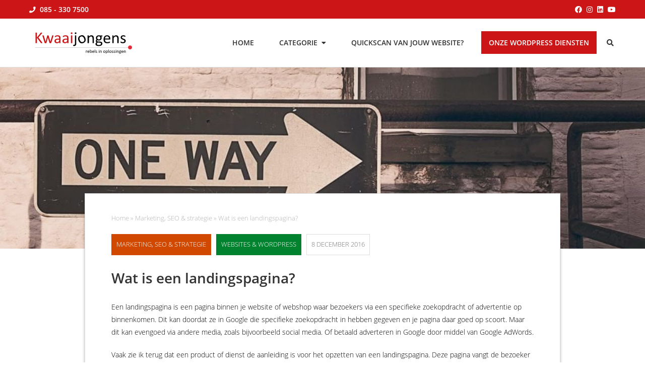

--- FILE ---
content_type: text/html; charset=UTF-8
request_url: https://www.kwaaijongens.nl/blog/wat-is-een-landingspagina/
body_size: 56927
content:
<!DOCTYPE html>
<html lang="nl-NL">
<head >
<meta charset="UTF-8" />
<meta name="viewport" content="width=device-width, initial-scale=1" />
<meta name='robots' content='index, follow, max-image-preview:large, max-snippet:-1, max-video-preview:-1' />

	<!-- This site is optimized with the Yoast SEO plugin v26.7 - https://yoast.com/wordpress/plugins/seo/ -->
	<title>Wat is een landingspagina? Een unieke en specifieke conversie pagina</title>
<link data-rocket-prefetch href="https://www.googletagmanager.com" rel="dns-prefetch">
<link data-rocket-prefetch href="https://www.youtube.com" rel="dns-prefetch">
<link data-rocket-prefetch href="https://kit.fontawesome.com" rel="dns-prefetch">
<link crossorigin data-rocket-preload as="font" href="https://www.kwaaijongens.nl/blog/wp-content/themes/kwaaijongens/assets/fonts/open-sans-v18-latin-300.woff2" rel="preload"><link rel="preload" data-rocket-preload as="image" href="https://www.kwaaijongens.nl/blog/wp-content/uploads/2021/02/landingspagina-wijst-de-weg-1030x426.jpg" fetchpriority="high">
	<meta name="description" content="Een landingspagina is een specifieke pagina in je website of webshop waarop bezoekers binnenkomen vanuit verschillende ingezette media. √ Zet ze goed in!" />
	<link rel="canonical" href="https://www.kwaaijongens.nl/blog/wat-is-een-landingspagina/" />
	<meta property="og:locale" content="nl_NL" />
	<meta property="og:type" content="article" />
	<meta property="og:title" content="Wat is een landingspagina in je website?" />
	<meta property="og:description" content="Waar moet je bij stil staan als het gaat om een landingspagina? Enkele tips voor het opzetten van een dergelijke pagina." />
	<meta property="og:url" content="https://www.kwaaijongens.nl/blog/wat-is-een-landingspagina/" />
	<meta property="og:site_name" content="Kwaaijongens BLOG" />
	<meta property="article:published_time" content="2016-12-08T10:53:34+00:00" />
	<meta property="article:modified_time" content="2021-05-03T11:27:26+00:00" />
	<meta name="author" content="Eric Reuser" />
	<meta name="twitter:card" content="summary_large_image" />
	<meta name="twitter:image" content="https://kwaaijongens-blog.b-cdn.net/blog/wp-content/uploads/2021/02/landingspagina-wijst-de-weg.jpg" />
	<meta name="twitter:label1" content="Geschreven door" />
	<meta name="twitter:data1" content="Eric Reuser" />
	<meta name="twitter:label2" content="Geschatte leestijd" />
	<meta name="twitter:data2" content="5 minuten" />
	<script type="application/ld+json" class="yoast-schema-graph">{"@context":"https://schema.org","@graph":[{"@type":["Article","BlogPosting"],"@id":"https://www.kwaaijongens.nl/blog/wat-is-een-landingspagina/#article","isPartOf":{"@id":"https://www.kwaaijongens.nl/blog/wat-is-een-landingspagina/"},"author":{"name":"Eric Reuser","@id":"https://www.kwaaijongens.nl/blog/#/schema/person/f1bd1fb829125c12b580b296b58995a0"},"headline":"Wat is een landingspagina?","datePublished":"2016-12-08T10:53:34+00:00","dateModified":"2021-05-03T11:27:26+00:00","mainEntityOfPage":{"@id":"https://www.kwaaijongens.nl/blog/wat-is-een-landingspagina/"},"wordCount":1001,"commentCount":0,"publisher":{"@id":"https://www.kwaaijongens.nl/blog/#organization"},"image":[{"@type":"ImageObject","url":"https://kwaaijongens-blog.b-cdn.net/blog/wp-content/uploads/2021/02/landingspagina-wijst-de-weg.jpg","width":1500,"height":621},{"@type":"ImageObject","url":"https://www.kwaaijongens.nl/blog/wp-content/uploads/2021/02/landingspagina-wijst-de-weg-80x80.jpg","width":80,"height":80},{"@type":"ImageObject","url":"https://www.kwaaijongens.nl/blog/wp-content/uploads/2021/02/landingspagina-wijst-de-weg-360x149.jpg","width":360,"height":149},{"@type":"ImageObject","url":"https://www.kwaaijongens.nl/blog/wp-content/uploads/2021/02/landingspagina-wijst-de-weg-768x318.jpg","width":768,"height":318},{"@type":"ImageObject","url":"https://kwaaijongens-blog.b-cdn.net/blog/wp-content/uploads/2021/02/landingspagina-wijst-de-weg-1030x426.jpg","width":1030,"height":426},{"@type":"ImageObject","url":"https://www.kwaaijongens.nl/blog/wat-is-een-landingspagina/#primaryimage"}],"thumbnailUrl":"https://kwaaijongens-blog.b-cdn.net/blog/wp-content/uploads/2021/02/landingspagina-wijst-de-weg.jpg","keywords":["Google","google adwords","inrichten","landingspagina","tips","website","zoekmachine optimalisatie","zoekopdrachten"],"articleSection":["Marketing, SEO &amp; strategie","Websites &amp; WordPress"],"inLanguage":"nl-NL","potentialAction":[{"@type":"CommentAction","name":"Comment","target":["https://www.kwaaijongens.nl/blog/wat-is-een-landingspagina/#respond"]}]},{"@type":"WebPage","@id":"https://www.kwaaijongens.nl/blog/wat-is-een-landingspagina/","url":"https://www.kwaaijongens.nl/blog/wat-is-een-landingspagina/","name":"Wat is een landingspagina? Een unieke en specifieke conversie pagina","isPartOf":{"@id":"https://www.kwaaijongens.nl/blog/#website"},"primaryImageOfPage":{"@id":"https://www.kwaaijongens.nl/blog/wat-is-een-landingspagina/#primaryimage"},"image":{"@id":"https://www.kwaaijongens.nl/blog/wat-is-een-landingspagina/#primaryimage"},"thumbnailUrl":"https://kwaaijongens-blog.b-cdn.net/blog/wp-content/uploads/2021/02/landingspagina-wijst-de-weg.jpg","datePublished":"2016-12-08T10:53:34+00:00","dateModified":"2021-05-03T11:27:26+00:00","description":"Een landingspagina is een specifieke pagina in je website of webshop waarop bezoekers binnenkomen vanuit verschillende ingezette media. √ Zet ze goed in!","breadcrumb":{"@id":"https://www.kwaaijongens.nl/blog/wat-is-een-landingspagina/#breadcrumb"},"inLanguage":"nl-NL","potentialAction":[{"@type":"ReadAction","target":["https://www.kwaaijongens.nl/blog/wat-is-een-landingspagina/"]}]},{"@type":"ImageObject","inLanguage":"nl-NL","@id":"https://www.kwaaijongens.nl/blog/wat-is-een-landingspagina/#primaryimage","url":"https://kwaaijongens-blog.b-cdn.net/blog/wp-content/uploads/2021/02/landingspagina-wijst-de-weg.jpg","contentUrl":"https://kwaaijongens-blog.b-cdn.net/blog/wp-content/uploads/2021/02/landingspagina-wijst-de-weg.jpg","width":1500,"height":621,"caption":"Een landingspagina wijst de weg naar conversie"},{"@type":"BreadcrumbList","@id":"https://www.kwaaijongens.nl/blog/wat-is-een-landingspagina/#breadcrumb","itemListElement":[{"@type":"ListItem","position":1,"name":"Home","item":"https://www.kwaaijongens.nl/blog/"},{"@type":"ListItem","position":2,"name":"Marketing, SEO &amp; strategie","item":"https://www.kwaaijongens.nl/blog/marketing-seo-strategie/"},{"@type":"ListItem","position":3,"name":"Wat is een landingspagina?"}]},{"@type":"WebSite","@id":"https://www.kwaaijongens.nl/blog/#website","url":"https://www.kwaaijongens.nl/blog/","name":"Kwaaijongens BLOG","description":"kenniscafé √ online marketing &amp; praktische tips voor ondernemers","publisher":{"@id":"https://www.kwaaijongens.nl/blog/#organization"},"potentialAction":[{"@type":"SearchAction","target":{"@type":"EntryPoint","urlTemplate":"https://www.kwaaijongens.nl/blog/?s={search_term_string}"},"query-input":{"@type":"PropertyValueSpecification","valueRequired":true,"valueName":"search_term_string"}}],"inLanguage":"nl-NL"},{"@type":"Organization","@id":"https://www.kwaaijongens.nl/blog/#organization","name":"Kwaaijongens","url":"https://www.kwaaijongens.nl/blog/","logo":{"@type":"ImageObject","inLanguage":"nl-NL","@id":"https://www.kwaaijongens.nl/blog/#/schema/logo/image/","url":"https://www.kwaaijongens.nl/blog/wp-content/uploads/2021/05/Kwaaijongens-logo.png","contentUrl":"https://www.kwaaijongens.nl/blog/wp-content/uploads/2021/05/Kwaaijongens-logo.png","width":280,"height":114,"caption":"Kwaaijongens"},"image":{"@id":"https://www.kwaaijongens.nl/blog/#/schema/logo/image/"}},{"@type":"Person","@id":"https://www.kwaaijongens.nl/blog/#/schema/person/f1bd1fb829125c12b580b296b58995a0","name":"Eric Reuser","image":{"@type":"ImageObject","inLanguage":"nl-NL","@id":"https://www.kwaaijongens.nl/blog/#/schema/person/image/","url":"https://secure.gravatar.com/avatar/ec449db5325336586f0f9aa0b4cf18a2744ccf7256c1453cf102cc998855cc08?s=96&d=mm&r=g","contentUrl":"https://secure.gravatar.com/avatar/ec449db5325336586f0f9aa0b4cf18a2744ccf7256c1453cf102cc998855cc08?s=96&d=mm&r=g","caption":"Eric Reuser"},"description":"Een door de wol geverfde ondernemer met passie voor SEO als SEO specialist &amp; internet strateeg. Eigenaar van Kwaaijongens. Ik ben best eigenwijs en een tikkeltje rebels in het realiseren van doelstellingen. Ik help en coach MKB bedrijven in het opzetten en uitstippelen van online strategieën. Ik coach ondernemers in online marketing en het realiseren van hun doelstellingen geeft een kick. Sinds 2004 ben ik gegrepen door alle mogelijkheden van het web om zowel kleine als grote bedrijven online te positioneren en rendement te laten halen. Durf jij het aan? Bel me +31 624 386 088 of 085-3307500.","sameAs":["https://www.kwaaijongens.nl"]}]}</script>
	<!-- / Yoast SEO plugin. -->



<link rel="alternate" title="oEmbed (JSON)" type="application/json+oembed" href="https://www.kwaaijongens.nl/blog/wp-json/oembed/1.0/embed?url=https%3A%2F%2Fwww.kwaaijongens.nl%2Fblog%2Fwat-is-een-landingspagina%2F" />
<link rel="alternate" title="oEmbed (XML)" type="text/xml+oembed" href="https://www.kwaaijongens.nl/blog/wp-json/oembed/1.0/embed?url=https%3A%2F%2Fwww.kwaaijongens.nl%2Fblog%2Fwat-is-een-landingspagina%2F&#038;format=xml" />
<style id='wp-img-auto-sizes-contain-inline-css' type='text/css'>
img:is([sizes=auto i],[sizes^="auto," i]){contain-intrinsic-size:3000px 1500px}
/*# sourceURL=wp-img-auto-sizes-contain-inline-css */
</style>
<style id='classic-theme-styles-inline-css' type='text/css'>
/*! This file is auto-generated */
.wp-block-button__link{color:#fff;background-color:#32373c;border-radius:9999px;box-shadow:none;text-decoration:none;padding:calc(.667em + 2px) calc(1.333em + 2px);font-size:1.125em}.wp-block-file__button{background:#32373c;color:#fff;text-decoration:none}
/*# sourceURL=/wp-includes/css/classic-themes.min.css */
</style>
<link data-minify="1" rel='stylesheet' id='master-css-css' href='https://kwaaijongens-blog.b-cdn.net/blog/wp-content/cache/min/1/blog/wp-content/themes/kwaaijongens/css/master/master.css?ver=1768904036' type='text/css' media='all' />
<script type="text/javascript" src="https://kwaaijongens-blog.b-cdn.net/blog/wp-includes/js/jquery/jquery.min.js?ver=3.7.1" id="jquery-core-js" data-rocket-defer defer></script>
<link rel="https://api.w.org/" href="https://www.kwaaijongens.nl/blog/wp-json/" /><link rel="alternate" title="JSON" type="application/json" href="https://www.kwaaijongens.nl/blog/wp-json/wp/v2/posts/10128" />		<link rel="preload" href="https://kwaaijongens-blog.b-cdn.net/blog/wp-content/themes/kwaaijongens/assets/fonts/open-sans-v18-latin-300.woff" type="font/woff2" as="font" crossorigin="anonymous">
				<!-- Google Tag Manager -->
		<script>(function(w,d,s,l,i){w[l]=w[l]||[];w[l].push({'gtm.start':
		new Date().getTime(),event:'gtm.js'});var f=d.getElementsByTagName(s)[0],
		j=d.createElement(s),dl=l!='dataLayer'?'&l='+l:'';j.async=true;j.src=
		'https://www.googletagmanager.com/gtm.js?id='+i+dl;f.parentNode.insertBefore(j,f);
		})(window,document,'script','dataLayer','GTM-TDVWQ9');</script>
		<!-- End Google Tag Manager -->
		<link rel="icon" href="https://kwaaijongens-blog.b-cdn.net/blog/wp-content/uploads/2021/05/cropped-favicon-kwaaijongens-32x32.png" sizes="32x32" />
<link rel="icon" href="https://kwaaijongens-blog.b-cdn.net/blog/wp-content/uploads/2021/05/cropped-favicon-kwaaijongens-192x192.png" sizes="192x192" />
<link rel="apple-touch-icon" href="https://kwaaijongens-blog.b-cdn.net/blog/wp-content/uploads/2021/05/cropped-favicon-kwaaijongens-180x180.png" />
<meta name="msapplication-TileImage" content="https://kwaaijongens-blog.b-cdn.net/blog/wp-content/uploads/2021/05/cropped-favicon-kwaaijongens-270x270.png" />
<noscript><style id="rocket-lazyload-nojs-css">.rll-youtube-player, [data-lazy-src]{display:none !important;}</style></noscript><style id='global-styles-inline-css' type='text/css'>
:root{--wp--preset--aspect-ratio--square: 1;--wp--preset--aspect-ratio--4-3: 4/3;--wp--preset--aspect-ratio--3-4: 3/4;--wp--preset--aspect-ratio--3-2: 3/2;--wp--preset--aspect-ratio--2-3: 2/3;--wp--preset--aspect-ratio--16-9: 16/9;--wp--preset--aspect-ratio--9-16: 9/16;--wp--preset--color--black: #000000;--wp--preset--color--cyan-bluish-gray: #abb8c3;--wp--preset--color--white: #ffffff;--wp--preset--color--pale-pink: #f78da7;--wp--preset--color--vivid-red: #cf2e2e;--wp--preset--color--luminous-vivid-orange: #ff6900;--wp--preset--color--luminous-vivid-amber: #fcb900;--wp--preset--color--light-green-cyan: #7bdcb5;--wp--preset--color--vivid-green-cyan: #00d084;--wp--preset--color--pale-cyan-blue: #8ed1fc;--wp--preset--color--vivid-cyan-blue: #0693e3;--wp--preset--color--vivid-purple: #9b51e0;--wp--preset--gradient--vivid-cyan-blue-to-vivid-purple: linear-gradient(135deg,rgb(6,147,227) 0%,rgb(155,81,224) 100%);--wp--preset--gradient--light-green-cyan-to-vivid-green-cyan: linear-gradient(135deg,rgb(122,220,180) 0%,rgb(0,208,130) 100%);--wp--preset--gradient--luminous-vivid-amber-to-luminous-vivid-orange: linear-gradient(135deg,rgb(252,185,0) 0%,rgb(255,105,0) 100%);--wp--preset--gradient--luminous-vivid-orange-to-vivid-red: linear-gradient(135deg,rgb(255,105,0) 0%,rgb(207,46,46) 100%);--wp--preset--gradient--very-light-gray-to-cyan-bluish-gray: linear-gradient(135deg,rgb(238,238,238) 0%,rgb(169,184,195) 100%);--wp--preset--gradient--cool-to-warm-spectrum: linear-gradient(135deg,rgb(74,234,220) 0%,rgb(151,120,209) 20%,rgb(207,42,186) 40%,rgb(238,44,130) 60%,rgb(251,105,98) 80%,rgb(254,248,76) 100%);--wp--preset--gradient--blush-light-purple: linear-gradient(135deg,rgb(255,206,236) 0%,rgb(152,150,240) 100%);--wp--preset--gradient--blush-bordeaux: linear-gradient(135deg,rgb(254,205,165) 0%,rgb(254,45,45) 50%,rgb(107,0,62) 100%);--wp--preset--gradient--luminous-dusk: linear-gradient(135deg,rgb(255,203,112) 0%,rgb(199,81,192) 50%,rgb(65,88,208) 100%);--wp--preset--gradient--pale-ocean: linear-gradient(135deg,rgb(255,245,203) 0%,rgb(182,227,212) 50%,rgb(51,167,181) 100%);--wp--preset--gradient--electric-grass: linear-gradient(135deg,rgb(202,248,128) 0%,rgb(113,206,126) 100%);--wp--preset--gradient--midnight: linear-gradient(135deg,rgb(2,3,129) 0%,rgb(40,116,252) 100%);--wp--preset--font-size--small: 13px;--wp--preset--font-size--medium: 20px;--wp--preset--font-size--large: 36px;--wp--preset--font-size--x-large: 42px;--wp--preset--spacing--20: 0.44rem;--wp--preset--spacing--30: 0.67rem;--wp--preset--spacing--40: 1rem;--wp--preset--spacing--50: 1.5rem;--wp--preset--spacing--60: 2.25rem;--wp--preset--spacing--70: 3.38rem;--wp--preset--spacing--80: 5.06rem;--wp--preset--shadow--natural: 6px 6px 9px rgba(0, 0, 0, 0.2);--wp--preset--shadow--deep: 12px 12px 50px rgba(0, 0, 0, 0.4);--wp--preset--shadow--sharp: 6px 6px 0px rgba(0, 0, 0, 0.2);--wp--preset--shadow--outlined: 6px 6px 0px -3px rgb(255, 255, 255), 6px 6px rgb(0, 0, 0);--wp--preset--shadow--crisp: 6px 6px 0px rgb(0, 0, 0);}:where(.is-layout-flex){gap: 0.5em;}:where(.is-layout-grid){gap: 0.5em;}body .is-layout-flex{display: flex;}.is-layout-flex{flex-wrap: wrap;align-items: center;}.is-layout-flex > :is(*, div){margin: 0;}body .is-layout-grid{display: grid;}.is-layout-grid > :is(*, div){margin: 0;}:where(.wp-block-columns.is-layout-flex){gap: 2em;}:where(.wp-block-columns.is-layout-grid){gap: 2em;}:where(.wp-block-post-template.is-layout-flex){gap: 1.25em;}:where(.wp-block-post-template.is-layout-grid){gap: 1.25em;}.has-black-color{color: var(--wp--preset--color--black) !important;}.has-cyan-bluish-gray-color{color: var(--wp--preset--color--cyan-bluish-gray) !important;}.has-white-color{color: var(--wp--preset--color--white) !important;}.has-pale-pink-color{color: var(--wp--preset--color--pale-pink) !important;}.has-vivid-red-color{color: var(--wp--preset--color--vivid-red) !important;}.has-luminous-vivid-orange-color{color: var(--wp--preset--color--luminous-vivid-orange) !important;}.has-luminous-vivid-amber-color{color: var(--wp--preset--color--luminous-vivid-amber) !important;}.has-light-green-cyan-color{color: var(--wp--preset--color--light-green-cyan) !important;}.has-vivid-green-cyan-color{color: var(--wp--preset--color--vivid-green-cyan) !important;}.has-pale-cyan-blue-color{color: var(--wp--preset--color--pale-cyan-blue) !important;}.has-vivid-cyan-blue-color{color: var(--wp--preset--color--vivid-cyan-blue) !important;}.has-vivid-purple-color{color: var(--wp--preset--color--vivid-purple) !important;}.has-black-background-color{background-color: var(--wp--preset--color--black) !important;}.has-cyan-bluish-gray-background-color{background-color: var(--wp--preset--color--cyan-bluish-gray) !important;}.has-white-background-color{background-color: var(--wp--preset--color--white) !important;}.has-pale-pink-background-color{background-color: var(--wp--preset--color--pale-pink) !important;}.has-vivid-red-background-color{background-color: var(--wp--preset--color--vivid-red) !important;}.has-luminous-vivid-orange-background-color{background-color: var(--wp--preset--color--luminous-vivid-orange) !important;}.has-luminous-vivid-amber-background-color{background-color: var(--wp--preset--color--luminous-vivid-amber) !important;}.has-light-green-cyan-background-color{background-color: var(--wp--preset--color--light-green-cyan) !important;}.has-vivid-green-cyan-background-color{background-color: var(--wp--preset--color--vivid-green-cyan) !important;}.has-pale-cyan-blue-background-color{background-color: var(--wp--preset--color--pale-cyan-blue) !important;}.has-vivid-cyan-blue-background-color{background-color: var(--wp--preset--color--vivid-cyan-blue) !important;}.has-vivid-purple-background-color{background-color: var(--wp--preset--color--vivid-purple) !important;}.has-black-border-color{border-color: var(--wp--preset--color--black) !important;}.has-cyan-bluish-gray-border-color{border-color: var(--wp--preset--color--cyan-bluish-gray) !important;}.has-white-border-color{border-color: var(--wp--preset--color--white) !important;}.has-pale-pink-border-color{border-color: var(--wp--preset--color--pale-pink) !important;}.has-vivid-red-border-color{border-color: var(--wp--preset--color--vivid-red) !important;}.has-luminous-vivid-orange-border-color{border-color: var(--wp--preset--color--luminous-vivid-orange) !important;}.has-luminous-vivid-amber-border-color{border-color: var(--wp--preset--color--luminous-vivid-amber) !important;}.has-light-green-cyan-border-color{border-color: var(--wp--preset--color--light-green-cyan) !important;}.has-vivid-green-cyan-border-color{border-color: var(--wp--preset--color--vivid-green-cyan) !important;}.has-pale-cyan-blue-border-color{border-color: var(--wp--preset--color--pale-cyan-blue) !important;}.has-vivid-cyan-blue-border-color{border-color: var(--wp--preset--color--vivid-cyan-blue) !important;}.has-vivid-purple-border-color{border-color: var(--wp--preset--color--vivid-purple) !important;}.has-vivid-cyan-blue-to-vivid-purple-gradient-background{background: var(--wp--preset--gradient--vivid-cyan-blue-to-vivid-purple) !important;}.has-light-green-cyan-to-vivid-green-cyan-gradient-background{background: var(--wp--preset--gradient--light-green-cyan-to-vivid-green-cyan) !important;}.has-luminous-vivid-amber-to-luminous-vivid-orange-gradient-background{background: var(--wp--preset--gradient--luminous-vivid-amber-to-luminous-vivid-orange) !important;}.has-luminous-vivid-orange-to-vivid-red-gradient-background{background: var(--wp--preset--gradient--luminous-vivid-orange-to-vivid-red) !important;}.has-very-light-gray-to-cyan-bluish-gray-gradient-background{background: var(--wp--preset--gradient--very-light-gray-to-cyan-bluish-gray) !important;}.has-cool-to-warm-spectrum-gradient-background{background: var(--wp--preset--gradient--cool-to-warm-spectrum) !important;}.has-blush-light-purple-gradient-background{background: var(--wp--preset--gradient--blush-light-purple) !important;}.has-blush-bordeaux-gradient-background{background: var(--wp--preset--gradient--blush-bordeaux) !important;}.has-luminous-dusk-gradient-background{background: var(--wp--preset--gradient--luminous-dusk) !important;}.has-pale-ocean-gradient-background{background: var(--wp--preset--gradient--pale-ocean) !important;}.has-electric-grass-gradient-background{background: var(--wp--preset--gradient--electric-grass) !important;}.has-midnight-gradient-background{background: var(--wp--preset--gradient--midnight) !important;}.has-small-font-size{font-size: var(--wp--preset--font-size--small) !important;}.has-medium-font-size{font-size: var(--wp--preset--font-size--medium) !important;}.has-large-font-size{font-size: var(--wp--preset--font-size--large) !important;}.has-x-large-font-size{font-size: var(--wp--preset--font-size--x-large) !important;}
/*# sourceURL=global-styles-inline-css */
</style>
<style id="rocket-lazyrender-inline-css">[data-wpr-lazyrender] {content-visibility: auto;}</style><style id="wpr-lazyload-bg-container"></style><style id="wpr-lazyload-bg-exclusion"></style>
<noscript>
<style id="wpr-lazyload-bg-nostyle"></style>
</noscript>
<script type="application/javascript">const rocket_pairs = []; const rocket_excluded_pairs = [];</script><meta name="generator" content="WP Rocket 3.20.3" data-wpr-features="wpr_lazyload_css_bg_img wpr_defer_js wpr_minify_js wpr_lazyload_images wpr_preconnect_external_domains wpr_auto_preload_fonts wpr_automatic_lazy_rendering wpr_oci wpr_image_dimensions wpr_minify_css wpr_cdn wpr_preload_links wpr_host_fonts_locally wpr_desktop" /></head>
<body class="wp-singular post-template-default single single-post postid-10128 single-format-standard wp-custom-logo wp-theme-genesis wp-child-theme-kwaaijongens header-image full-width-content genesis-breadcrumbs-hidden genesis-footer-widgets-visible">		<!-- Google Tag Manager (noscript) -->
		<noscript><iframe src="https://www.googletagmanager.com/ns.html?id=GTM-TDVWQ9" height="0" width="0" style="display:none visibility:hidden"></iframe></noscript>
		<!-- End Google Tag Manager (noscript) -->
		<div  class="site-container"><header  class="site-header"><section  id="topbar">
	
	<div class="wrap">
		
		<div class="topbar-phone">
			<a href="tel: 085 - 330 7500"><i class="fas fa-phone"></i> 085 - 330 7500</a>
		</div>
		
		<div class="social-icons">
	<a href="https://www.facebook.com/Kwaaijongens" aria-label="Facebook"><i class="fab fa-facebook"></i></a>
	<a href="https://www.instagram.com/kwaaijongens/" aria-label="Instagram"><i class="fab fa-instagram"></i></a>
	<a href="https://nl.linkedin.com/company/kwaaijongens" aria-label="LinkedIn"><i class="fab fa-linkedin"></i></a>
	<a href="https://www.youtube.com/channel/UCwfhr_SIUEL37XU_8ODcGeA" aria-label="YouTube"><i class="fab fa-youtube"></i></a>
</div>		
	</div>
	
</section><section  id="header-logo-menu-wrap"> 
					<div class="wrap"><div class="title-area"><p class="site-title"><span class="screen-reader-text">Kwaaijongens BLOG</span><a href="https://www.kwaaijongens.nl/blog/" class="custom-logo-link" rel="home" aria-current="page"><img width="280" height="74" src="https://kwaaijongens-blog.b-cdn.net/blog/wp-content/themes/kwaaijongens/assets/images/logo.svg" class="custom-logo" alt="Kwaaijongens" /></a></p><p class="site-description screen-reader-text">kenniscafé √ online marketing &amp; praktische tips voor ondernemers</p></div><div class="widget-area header-widget-area"><nav class="nav-primary" aria-label="Hoofd"><ul id="menu-header-menu" class="menu genesis-nav-menu menu-primary"><li id="menu-item-10942" class="menu-item menu-item-type-custom menu-item-object-custom menu-item-10942"><a href="/blog/"><span >Home</span></a></li>
<li id="menu-item-9556" class="menu-item menu-item-type-custom menu-item-object-custom menu-item-has-children menu-item-9556"><a href="#"><span >Categorie</span></a>
<ul class="sub-menu">
	<li id="menu-item-9557" class="menu-item menu-item-type-taxonomy menu-item-object-category current-post-ancestor current-menu-parent current-post-parent menu-item-9557"><a href="https://www.kwaaijongens.nl/blog/websites-webdiensten/"><span >Websites &amp; WordPress</span></a></li>
	<li id="menu-item-9558" class="menu-item menu-item-type-taxonomy menu-item-object-category menu-item-9558"><a href="https://www.kwaaijongens.nl/blog/marketing-seo-strategie/"><span >Marketing, SEO &amp; strategie</span></a></li>
	<li id="menu-item-9559" class="menu-item menu-item-type-taxonomy menu-item-object-category menu-item-9559"><a href="https://www.kwaaijongens.nl/blog/vormgeving-huisstijlen/"><span >Vormgeving &amp; huisstijlen</span></a></li>
	<li id="menu-item-9560" class="menu-item menu-item-type-taxonomy menu-item-object-category menu-item-9560"><a href="https://www.kwaaijongens.nl/blog/fotografie-visuele-animaties/"><span >Fotografie &amp; visuele animaties</span></a></li>
	<li id="menu-item-9561" class="menu-item menu-item-type-taxonomy menu-item-object-category menu-item-9561"><a href="https://www.kwaaijongens.nl/blog/teksten-communicatie/"><span >Teksten &amp; communicatie</span></a></li>
</ul>
</li>
<li id="menu-item-10939" class="menu-item menu-item-type-custom menu-item-object-custom menu-item-10939"><a href="https://www.kwaaijongens.nl/quickscan/"><span >Quickscan van jouw website?</span></a></li>
<li id="menu-item-10938" class="highlight menu-item menu-item-type-custom menu-item-object-custom menu-item-10938"><a href="https://www.kwaaijongens.nl/diensten/"><span >Onze WordPress diensten</span></a></li>
</ul><!-- This menu is cached by Docket Cache -->
</nav><div class="header-search">
	
	<a href="javascript:;" class="open-search-form" aria-label="Zoeken"><i class="fas fa-search"></i></a>
	
	<div class="header-search-form">
	<form class="search-form" method="get" action="https://www.kwaaijongens.nl/blog/" role="search"><input class="search-form-input" type="search" name="s" id="searchform-1" placeholder="Zoeken..."><button type="submit" class="search-form-submit" aria-label="Zoeken"><i class="fas fa-search"></i><span class="screen-reader-text">Zoeken</span></button><meta content="https://www.kwaaijongens.nl/blog/?s={s}"></form>	</div>

</div><div id="mobile-navigation">

	<button class="hamburger hamburger--spring" type="button" aria-label="Open menu">
	  <span class="hamburger-box">
	    <span class="hamburger-inner"></span>
	  </span>
	</button>

	<nav class="nav-mobile-menu"><ul id="menu-header-menu-1" class="menu genesis-nav-menu"><li class="menu-item menu-item-type-custom menu-item-object-custom menu-item-10942"><a href="/blog/"><span >Home</span></a></li>
<li class="menu-item menu-item-type-custom menu-item-object-custom menu-item-has-children menu-item-9556"><a href="#"><span >Categorie</span></a>
<ul class="sub-menu">
	<li class="menu-item menu-item-type-taxonomy menu-item-object-category current-post-ancestor current-menu-parent current-post-parent menu-item-9557"><a href="https://www.kwaaijongens.nl/blog/websites-webdiensten/"><span >Websites &amp; WordPress</span></a></li>
	<li class="menu-item menu-item-type-taxonomy menu-item-object-category menu-item-9558"><a href="https://www.kwaaijongens.nl/blog/marketing-seo-strategie/"><span >Marketing, SEO &amp; strategie</span></a></li>
	<li class="menu-item menu-item-type-taxonomy menu-item-object-category menu-item-9559"><a href="https://www.kwaaijongens.nl/blog/vormgeving-huisstijlen/"><span >Vormgeving &amp; huisstijlen</span></a></li>
	<li class="menu-item menu-item-type-taxonomy menu-item-object-category menu-item-9560"><a href="https://www.kwaaijongens.nl/blog/fotografie-visuele-animaties/"><span >Fotografie &amp; visuele animaties</span></a></li>
	<li class="menu-item menu-item-type-taxonomy menu-item-object-category menu-item-9561"><a href="https://www.kwaaijongens.nl/blog/teksten-communicatie/"><span >Teksten &amp; communicatie</span></a></li>
</ul>
</li>
<li class="menu-item menu-item-type-custom menu-item-object-custom menu-item-10939"><a href="https://www.kwaaijongens.nl/quickscan/"><span >Quickscan van jouw website?</span></a></li>
<li class="highlight menu-item menu-item-type-custom menu-item-object-custom menu-item-10938"><a href="https://www.kwaaijongens.nl/diensten/"><span >Onze WordPress diensten</span></a></li>
</ul><!-- This menu is cached by Docket Cache -->
</nav>
</div></div></header>	</div>
				</section><div  class="site-inner"><div class="content-sidebar-wrap">
<div class="single-blog-header-image">
	<img fetchpriority="high" width="1030" height="426" src="https://kwaaijongens-blog.b-cdn.net/blog/wp-content/uploads/2021/02/landingspagina-wijst-de-weg-1030x426.jpg" title="Wat is een landingspagina?" />
</div>

<main class="content"><article class="post-10128 post type-post status-publish format-standard has-post-thumbnail category-marketing-seo-strategie category-websites-webdiensten tag-google tag-google-adwords tag-inrichten tag-landingspagina tag-tips tag-website tag-zoekmachine-optimalisatie tag-zoekopdrachten entry" aria-label="Wat is een landingspagina?"><header class="entry-header"><div id="breadcrumbs"><span><span><a href="https://www.kwaaijongens.nl/blog/">Home</a></span> » <span><a href="https://www.kwaaijongens.nl/blog/marketing-seo-strategie/">Marketing, SEO &amp; strategie</a></span> » <span class="breadcrumb_last" aria-current="page">Wat is een landingspagina?</span></span></div><div class="single-blog-meta">
	
	
	<div class="post-categories">
		
		<div class="post-categories-single cat-marketing-seo-strategie">
							<a href="https://www.kwaaijongens.nl/blog/marketing-seo-strategie/">Marketing, SEO &amp; strategie</a>
					</div>
	
		
		<div class="post-categories-single cat-websites-webdiensten">
							<a href="https://www.kwaaijongens.nl/blog/websites-webdiensten/">Websites &amp; WordPress</a>
					</div>
	
		</div>



			<time datetime="2016-12-08T11:53:34+01:00" itemprop="datePublished">8 december 2016</time>
		</div></header><div class="entry-content"><h1>Wat is een landingspagina?</h1>
<p>Een landingspagina is een pagina binnen je website of webshop waar bezoekers via een specifieke zoekopdracht of advertentie op binnenkomen. Dit kan doordat ze in Google die specifieke zoekopdracht in hebben gegeven en je pagina daar goed op scoort. Maar dit kan evengoed via andere media, zoals bijvoorbeeld social media. Of betaald adverteren in Google door middel van Google AdWords.<span id="more-10128"></span></p>
<p>Vaak zie ik terug dat een product of dienst de aanleiding is voor het opzetten van een landingspagina. Deze pagina vangt de bezoeker als het ware op en stuurt hem dan juist door naar de homepagina of productpagina van de website of webshop.</p>
<h2>Waarvoor dient de landingspagina?</h2>
<p>Een landingspagina is in de opzet niet eenduidig. Hier lopen meningen over uiteen in de wereld van online marketeers. Waarvoor dient deze? Welke media, kanaal of type verkeer wil je op je pagina binnenkrijgen? Afhankelijk van deze gekozen kanalen, organisch zoeken (SEO), Google Adverteren (SEA), Social media sharing of adverteren geven deze mede vorm aan de inhoud en opzet van je pagina.</p>
<h3>Een praktijk casus</h3>
<p>Ik vroeg aan Sharon Willems, fotografe binnen Kwaaijongens, mijn artikel even te lezen. Kun je mij een praktisch voorbeeld geven gaf ze aan.</p>
<p>Ze had net een Facebook post, over een geweldige Newborn fotoshoot, online gezet. In deze post had ze een link opgenomen naar haar pagina over Newborn fotoshoots (landingspagina). Met de quote: Best job ever! De mooie foto&#8217;s op Facebook in combinatie met de quote maakt dat jonge moeders doorklikken naar haar pagina. Zie: <a href="https://www.sharonwillems.nl/fotoshoot/newborn" target="_blank" rel="noopener">https://www.sharonwillems.nl/fotoshoot/newborn </a></p>
<p>Deze pagina geeft uitleg en inzage in hoe Sharon deze fotoshoots invult. Een beleving, door de prachtige babyfoto&#8217;s, zorgt voor emotie en de call to action onderin maakt de klik naar contact.</p>
<p><em>Tip voor Sharon: zet bovenin een call to action button neer!</em></p>
<h3>Google AdWords &#8211; adverteren</h3>
<p>Vaak worden landingspagina&#8217;s opgezet in relatie tot Google AdWords, gericht op conversie. Binnen Google Adverteren is het van belang dat de kwaliteit van je campagne, advertentie teksten en landingspagina optimaal zijn ingericht. Hierdoor creëer je (kort gezegd) meer vertoningen, meer clicks tegen lagere kosten en een hogere conversie. Tenminste als de juiste specialisten je hierbij helpen.</p>
<figure id="attachment_1218" aria-describedby="caption-attachment-1218" style="width: 600px" class="wp-caption alignnone"><img decoding="async" class="wp-image-1218 size-full" src="data:image/svg+xml,%3Csvg%20xmlns='http://www.w3.org/2000/svg'%20viewBox='0%200%20600%20270'%3E%3C/svg%3E" alt="Call to action op landingspagina" width="600" height="270" data-lazy-src="https://kwaaijongens-blog.b-cdn.net/blog/wp-content/uploads/2021/02/Landingspagina-call-to-action.jpg" /><noscript><img decoding="async" class="wp-image-1218 size-full" src="https://kwaaijongens-blog.b-cdn.net/blog/wp-content/uploads/2021/02/Landingspagina-call-to-action.jpg" alt="Call to action op landingspagina" width="600" height="270" /></noscript><figcaption id="caption-attachment-1218" class="wp-caption-text">Call to actions op landingspagina</figcaption></figure>
<p>Google Adwords (SEA) is een specialisme. Waar je jaren geleden zelf redelijk eenvoudig een campagne kon opzetten komt er nu veel meer bij kijken. Laat je hierin goed voorlichten. Je portemonnee is anders zó leeg.</p>
<h3>Zoekmachine optimalisatie</h3>
<p>Ook binnen zoekmachine optimalisatie wordt er veel gebruik gemaakt van landingspagina&#8217;s. Vaak opgezet vanuit zoekopdrachten waarop je website hoog moet scoren in Google. Binnen <a href="/blog/wat-is-seo/">SEO</a> werk ik veel met landingspagina&#8217;s om websites van relaties meer inhoud te geven. Daarbij kijk ik vooral naar de longtail zoekwoorden die de bezoeker aanzetten tot conversie. Deze pagina&#8217;s versterken daarmee, met een juiste interne linkbuilding, je shorttail zoekwoorden oftewel hoofdpagina&#8217;s. Wil je hier meer over weten? Lees dan het artikel: <a href="https://ericreuser.nl/uitleg-long-tail-en-short-tail-zoekwoorden/" target="_blank" rel="noopener">Uitleg over long tail en short tail zoekwoorden</a>.</p>
<p><iframe src="https://www.youtube.com/embed/2sH9z0n1h3o" width="720" height="405" frameborder="0" allowfullscreen="allowfullscreen"></iframe></p>
<h2><strong>Tot slot heb ik enkele tips voor je:</strong></h2>
<p><strong>Tip 1: Stel jezelf vragen </strong></p>
<p>Stel jezelf vooraf een aantal vragen om een zo goed mogelijk beeld te vormen van de opzet. Een goede voorbereiding is het halve werk wordt wel eens gezegd. Dit zijn vragen die je jezelf vooraf kunt stellen:</p>
<ul>
<li>Wat is het probleem van je bezoeker?</li>
<li>Welke zoekopdracht moet naar je pagina leiden?</li>
<li>Wie wil je bereiken en via welke kanalen?</li>
<li>Waarom moet de bezoeker voor jouw oplossing kiezen?</li>
<li>Wat wil je dat er gebeurd als bezoekers op je landingspagina komen?</li>
</ul>
<p><strong>Tip 2: Maak een overzichtelijke pagina met call to action elementen</strong></p>
<p>Een pagina op je website wordt heden ten dagen via verschillende apparaten bekeken. Bedenk dus goed hoe en waar je de call to action elementen plaatst. Via de browser van je computer krijg je een andere weergave te zien dan via je telefoon. Is je website responsive (<a href="/blog/wat-is-responsive-webdesign/">Wat is Responsive Webdesign?</a>) of heb je een mobiele versie van je website? Bedenk waar en hoe bezoekers contact kunnen opnemen of actie kunnen ondernemen.</p>
<p><strong>Tip 3: Wees duidelijk en behoud de focus naar het doel dat je voor ogen hebt</strong></p>
<p>Dit is toch vanzelfsprekend zul je denken. Nou, ervaring en vele analyses op sites maken duidelijk dat dit niet zo vanzelfsprekend en eenvoudig is. We willen vaak teveel vertellen, zijn niet consequent in onze woordkeuzes en willen verschillende doelen via één landingspagina oppakken.</p>
<p><strong>Tip 4: Zet de voordelen uiteen en sluit aan op de verwachtingen</strong></p>
<p>Geef je bezoeker aan wat de voordelen zijn van hetgeen je aanbied. Let daarbij op of de verwachtingen aansluiten op hetgeen je bezoeker zoekt. Blijf realistisch en durf ook kritisch te zijn. Zorg dat er geen &#8216;TE&#8217; naar voren komt zeg ik altijd.</p>
<p><strong>Tip 5: Maak gebruik van beeldmateriaal of video</strong></p>
<p>Het is niet altijd mogelijk of soms wel eens lastig, maar er bestaat zo&#8217;n gezegde: een afbeelding zegt meer dan duizend woorden. Of wat dacht je van video! Maak gebruik van deze elementen in je pagina als je erover kunt beschikken.</p>
<p><b>Tip 6</b>: <strong>Vertrouwen en betrouwbaarheid</strong></p>
<p>Het klinkt wellicht afgezaagd maar als bezoeker zoek je ook naar vertrouwen en betrouwbaarheid. Zorg ervoor dat jij de juiste organisatie / zelfstandig ondernemer bent waarmee je bezoeker in zee moet gaan. Niet omdat je het alleen maar zegt op de landingspagina&#8230; Maak het waar en de boodschap komt over.</p>
<p><strong>Tip 7: Meten is weten</strong></p>
<p>Analyseer het verkeer op je website en stuur bij. Er is geen zwart of wit, ook niet voor websites die in dezelfde branche of markt actief zijn. Zelfs niet met dezelfde producten of diensten. Er is altijd een onderscheidend vermogen, type klant, gevoel en meer dat bepalend is.</p>
<h2>Hulp nodig bij het inrichten van een landingspagina?</h2>
<p>Bovenstaande informatie heeft je hoop ik aan het denken gezet. Dat is ook waar dit artikel voor bedoeld is, dus doe er je voordeel mee. Heb je vragen of heb je hulp nodig? Neem dan gerust contact op. Ik beantwoord graag je vragen of help je op weg!</p>
</div><footer class="entry-footer"></footer></article><aside class="blog-author-info-recent-blogs">

	<section class="blog-author-info">
		
		<h3>Eric Reuser</h3>
		<p>Een door de wol geverfde ondernemer met passie voor SEO als SEO specialist &amp; internet strateeg.  Eigenaar van Kwaaijongens.

Ik ben best eigenwijs en een tikkeltje rebels in het realiseren van doelstellingen. Ik help en coach MKB bedrijven in het opzetten en uitstippelen van online strategieën. Ik coach ondernemers in online marketing en het realiseren van hun doelstellingen geeft een kick.

Sinds 2004 ben ik gegrepen door alle mogelijkheden van het web om zowel kleine als grote bedrijven online te positioneren en rendement te laten halen. Durf jij het aan? Bel me +31 624 386 088 of 085-3307500.</p>
		<img alt='' src="data:image/svg+xml,%3Csvg%20xmlns='http://www.w3.org/2000/svg'%20viewBox='0%200%20250%20250'%3E%3C/svg%3E" data-lazy-srcset='https://secure.gravatar.com/avatar/ec449db5325336586f0f9aa0b4cf18a2744ccf7256c1453cf102cc998855cc08?s=500&#038;d=mm&#038;r=g 2x' class='avatar avatar-250 photo' height='250' width='250' decoding='async' data-lazy-src="https://secure.gravatar.com/avatar/ec449db5325336586f0f9aa0b4cf18a2744ccf7256c1453cf102cc998855cc08?s=250&#038;d=mm&#038;r=g"/><noscript><img alt='' src='https://secure.gravatar.com/avatar/ec449db5325336586f0f9aa0b4cf18a2744ccf7256c1453cf102cc998855cc08?s=250&#038;d=mm&#038;r=g' srcset='https://secure.gravatar.com/avatar/ec449db5325336586f0f9aa0b4cf18a2744ccf7256c1453cf102cc998855cc08?s=500&#038;d=mm&#038;r=g 2x' class='avatar avatar-250 photo' height='250' width='250' decoding='async'/></noscript>		
	</section>
	
	<section class="blog-recent-blogs">
		
		<h3>Meest recente berichten</h3>
		
		<ul>
					<li><a href="https://www.kwaaijongens.nl/blog/website-check-door-ai/">AI je website laten beoordelen? Check de check!</a>
					<li><a href="https://www.kwaaijongens.nl/blog/lokale-vindbaarheid-voor-mkb-zorg-dat-je-vindbaar-bent-in-jouw-regio/">Lokale vindbaarheid voor MKB, zorg dat je vindbaar bent in jouw regio</a>
					<li><a href="https://www.kwaaijongens.nl/blog/mijn-website-heeft-minder-vertoningen-in-google/">Mijn website heeft minder vertoningen in Google</a>
					<li><a href="https://www.kwaaijongens.nl/blog/hoe-kies-je-de-juiste-contactopties-website/">Hoe kies je de juiste contactoptie?</a>
					<li><a href="https://www.kwaaijongens.nl/blog/welke-ai-tools-voor-snellere-social-media-content/">AI-tools voor snellere social media content</a>
				</ul>
	</section>

</aside></main></div></div><div data-wpr-lazyrender="1" class="footer-widgets"><div class="wrap"><div class="widget-area footer-widgets-1 footer-widget-area"><section id="text-9" class="widget widget_text"><div class="widget-wrap"><h3 class="widget-title widgettitle">Kwaaijongens</h3>			<div class="textwidget"><p>Puttelaar 7<br />
5411 BE Zeeland</p>
<p>KVK: 68027508<br />
BTW: NL857271465B01<br />
IBAN: NL95RABO0149416563</p>
</div>
		</div></section>
</div><div class="widget-area footer-widgets-2 footer-widget-area"><section id="categories-3" class="widget widget_categories"><div class="widget-wrap"><h3 class="widget-title widgettitle">Categorieën</h3>
			<ul>
					<li class="cat-item cat-item-34"><a href="https://www.kwaaijongens.nl/blog/fotografie-visuele-animaties/">Fotografie &amp; visuele animaties</a>
</li>
	<li class="cat-item cat-item-7"><a href="https://www.kwaaijongens.nl/blog/marketing-seo-strategie/">Marketing, SEO &amp; strategie</a>
</li>
	<li class="cat-item cat-item-19"><a href="https://www.kwaaijongens.nl/blog/teksten-communicatie/">Teksten &amp; communicatie</a>
</li>
	<li class="cat-item cat-item-12"><a href="https://www.kwaaijongens.nl/blog/vormgeving-huisstijlen/">Vormgeving &amp; huisstijlen</a>
</li>
	<li class="cat-item cat-item-6"><a href="https://www.kwaaijongens.nl/blog/websites-webdiensten/">Websites &amp; WordPress</a>
</li>
			</ul>

			</div></section>
</div><div class="widget-area footer-widgets-3 footer-widget-area"><section id="text-13" class="widget widget_text"><div class="widget-wrap"><h3 class="widget-title widgettitle">Onze diensten</h3>			<div class="textwidget"><ul>
<li><a href="https://www.kwaaijongens.nl/wordpress/">WordPress websites</a></li>
<li><a href="https://www.kwaaijongens.nl/wordpress/helpdesk/">WordPress helpdesk</a></li>
<li><a href="https://www.kwaaijongens.nl/wordpress/hosting-plus/">Webhosting &amp; support</a></li>
<li><a href="https://www.kwaaijongens.nl/online-marketing/">Online marketing</a></li>
</ul>
</div>
		</div></section>
</div></div></div><footer class="site-footer"><div class="wrap"><div class="copyright">
	© Kwaaijongens, rebels in oplossingen.
</div>

<div class="footer-menu-social-wrap">
	
	<div class="footer-menu">
		
		<div class="genesis-nav-menu"><ul id="menu-footer-menu" class="menu"><li id="menu-item-189" class="menu-item menu-item-type-custom menu-item-object-custom menu-item-189"><a href="https://www.kwaaijongens.nl/algemene-voorwaarden/">Voorwaarden</a></li>
<li id="menu-item-190" class="menu-item menu-item-type-custom menu-item-object-custom menu-item-190"><a href="https://www.kwaaijongens.nl/privacy-policy/">Privacy policy</a></li>
<li id="menu-item-191" class="menu-item menu-item-type-custom menu-item-object-custom menu-item-191"><a href="https://www.kwaaijongens.nl/verwerkersovereenkomst/">Vewerkersovereenkomst</a></li>
<li id="menu-item-192" class="menu-item menu-item-type-custom menu-item-object-custom menu-item-192"><a href="https://www.kwaaijongens.nl/disclaimer/">Disclaimer</a></li>
</ul></div><!-- This menu is cached by Docket Cache -->
		
	</div>
	
	<div class="social-icons">
	<a href="https://www.facebook.com/Kwaaijongens" aria-label="Facebook"><i class="fab fa-facebook"></i></a>
	<a href="https://www.instagram.com/kwaaijongens/" aria-label="Instagram"><i class="fab fa-instagram"></i></a>
	<a href="https://nl.linkedin.com/company/kwaaijongens" aria-label="LinkedIn"><i class="fab fa-linkedin"></i></a>
	<a href="https://www.youtube.com/channel/UCwfhr_SIUEL37XU_8ODcGeA" aria-label="YouTube"><i class="fab fa-youtube"></i></a>
</div>
</div></div></footer>
<div  class="gadget gadget-cta-popup">
	<div id="text-14" class="widget widget_text"><div class="widget-title-holder"><h3 class="widget-title">Vragen? Stel ze gerust</h3></div>			<div class="textwidget"><ul>
<li><a href="tel:085-3307500"><i class="fas fa-phone-alt"></i> <span>085-3307500</span></a></li>
<li><a href="mailto:dtv@kwaaijongens.nl"><i class="fas fa-envelope"></i> dtv@kwaaijongens.nl</a></li>
<li><a href="https://www.kwaaijongens.nl"><i class="fas fa-globe-europe"></i> www.kwaaijongens.nl</a></li>
</ul>
</div>
		</div></div>

</div><script type="speculationrules">
{"prefetch":[{"source":"document","where":{"and":[{"href_matches":"/blog/*"},{"not":{"href_matches":["/blog/wp-*.php","/blog/wp-admin/*","/blog/wp-content/uploads/*","/blog/wp-content/*","/blog/wp-content/plugins/*","/blog/wp-content/themes/kwaaijongens/*","/blog/wp-content/themes/genesis/*","/blog/*\\?(.+)"]}},{"not":{"selector_matches":"a[rel~=\"nofollow\"]"}},{"not":{"selector_matches":".no-prefetch, .no-prefetch a"}}]},"eagerness":"conservative"}]}
</script>



		<script type="text/javascript" id="kj-wp-rocket-print-cookies-js-extra">
/* <![CDATA[ */
var wp_rocket_ajax_object = {"ajax_url":"https://www.kwaaijongens.nl/blog/wp-admin/admin-ajax.php"};
//# sourceURL=kj-wp-rocket-print-cookies-js-extra
/* ]]> */
</script>
<script data-minify="1" type="text/javascript" src="https://kwaaijongens-blog.b-cdn.net/blog/wp-content/cache/min/1/blog/wp-content/plugins/kwaaijongens/assets/js/wp-rocket-cookie-scripts.js?ver=1768904036" id="kj-wp-rocket-print-cookies-js" data-rocket-defer defer></script>
<script type="text/javascript" id="rocket-browser-checker-js-after">
/* <![CDATA[ */
"use strict";var _createClass=function(){function defineProperties(target,props){for(var i=0;i<props.length;i++){var descriptor=props[i];descriptor.enumerable=descriptor.enumerable||!1,descriptor.configurable=!0,"value"in descriptor&&(descriptor.writable=!0),Object.defineProperty(target,descriptor.key,descriptor)}}return function(Constructor,protoProps,staticProps){return protoProps&&defineProperties(Constructor.prototype,protoProps),staticProps&&defineProperties(Constructor,staticProps),Constructor}}();function _classCallCheck(instance,Constructor){if(!(instance instanceof Constructor))throw new TypeError("Cannot call a class as a function")}var RocketBrowserCompatibilityChecker=function(){function RocketBrowserCompatibilityChecker(options){_classCallCheck(this,RocketBrowserCompatibilityChecker),this.passiveSupported=!1,this._checkPassiveOption(this),this.options=!!this.passiveSupported&&options}return _createClass(RocketBrowserCompatibilityChecker,[{key:"_checkPassiveOption",value:function(self){try{var options={get passive(){return!(self.passiveSupported=!0)}};window.addEventListener("test",null,options),window.removeEventListener("test",null,options)}catch(err){self.passiveSupported=!1}}},{key:"initRequestIdleCallback",value:function(){!1 in window&&(window.requestIdleCallback=function(cb){var start=Date.now();return setTimeout(function(){cb({didTimeout:!1,timeRemaining:function(){return Math.max(0,50-(Date.now()-start))}})},1)}),!1 in window&&(window.cancelIdleCallback=function(id){return clearTimeout(id)})}},{key:"isDataSaverModeOn",value:function(){return"connection"in navigator&&!0===navigator.connection.saveData}},{key:"supportsLinkPrefetch",value:function(){var elem=document.createElement("link");return elem.relList&&elem.relList.supports&&elem.relList.supports("prefetch")&&window.IntersectionObserver&&"isIntersecting"in IntersectionObserverEntry.prototype}},{key:"isSlowConnection",value:function(){return"connection"in navigator&&"effectiveType"in navigator.connection&&("2g"===navigator.connection.effectiveType||"slow-2g"===navigator.connection.effectiveType)}}]),RocketBrowserCompatibilityChecker}();
//# sourceURL=rocket-browser-checker-js-after
/* ]]> */
</script>
<script type="text/javascript" id="rocket-preload-links-js-extra">
/* <![CDATA[ */
var RocketPreloadLinksConfig = {"excludeUris":"/blog(/(?:.+/)?feed(?:/(?:.+/?)?)?$|/(?:.+/)?embed/|/(index.php/)?(.*)wp-json(/.*|$))|/refer/|/go/|/recommend/|/recommends/","usesTrailingSlash":"1","imageExt":"jpg|jpeg|gif|png|tiff|bmp|webp|avif|pdf|doc|docx|xls|xlsx|php","fileExt":"jpg|jpeg|gif|png|tiff|bmp|webp|avif|pdf|doc|docx|xls|xlsx|php|html|htm","siteUrl":"https://www.kwaaijongens.nl/blog","onHoverDelay":"100","rateThrottle":"3"};
//# sourceURL=rocket-preload-links-js-extra
/* ]]> */
</script>
<script type="text/javascript" id="rocket-preload-links-js-after">
/* <![CDATA[ */
(function() {
"use strict";var r="function"==typeof Symbol&&"symbol"==typeof Symbol.iterator?function(e){return typeof e}:function(e){return e&&"function"==typeof Symbol&&e.constructor===Symbol&&e!==Symbol.prototype?"symbol":typeof e},e=function(){function i(e,t){for(var n=0;n<t.length;n++){var i=t[n];i.enumerable=i.enumerable||!1,i.configurable=!0,"value"in i&&(i.writable=!0),Object.defineProperty(e,i.key,i)}}return function(e,t,n){return t&&i(e.prototype,t),n&&i(e,n),e}}();function i(e,t){if(!(e instanceof t))throw new TypeError("Cannot call a class as a function")}var t=function(){function n(e,t){i(this,n),this.browser=e,this.config=t,this.options=this.browser.options,this.prefetched=new Set,this.eventTime=null,this.threshold=1111,this.numOnHover=0}return e(n,[{key:"init",value:function(){!this.browser.supportsLinkPrefetch()||this.browser.isDataSaverModeOn()||this.browser.isSlowConnection()||(this.regex={excludeUris:RegExp(this.config.excludeUris,"i"),images:RegExp(".("+this.config.imageExt+")$","i"),fileExt:RegExp(".("+this.config.fileExt+")$","i")},this._initListeners(this))}},{key:"_initListeners",value:function(e){-1<this.config.onHoverDelay&&document.addEventListener("mouseover",e.listener.bind(e),e.listenerOptions),document.addEventListener("mousedown",e.listener.bind(e),e.listenerOptions),document.addEventListener("touchstart",e.listener.bind(e),e.listenerOptions)}},{key:"listener",value:function(e){var t=e.target.closest("a"),n=this._prepareUrl(t);if(null!==n)switch(e.type){case"mousedown":case"touchstart":this._addPrefetchLink(n);break;case"mouseover":this._earlyPrefetch(t,n,"mouseout")}}},{key:"_earlyPrefetch",value:function(t,e,n){var i=this,r=setTimeout(function(){if(r=null,0===i.numOnHover)setTimeout(function(){return i.numOnHover=0},1e3);else if(i.numOnHover>i.config.rateThrottle)return;i.numOnHover++,i._addPrefetchLink(e)},this.config.onHoverDelay);t.addEventListener(n,function e(){t.removeEventListener(n,e,{passive:!0}),null!==r&&(clearTimeout(r),r=null)},{passive:!0})}},{key:"_addPrefetchLink",value:function(i){return this.prefetched.add(i.href),new Promise(function(e,t){var n=document.createElement("link");n.rel="prefetch",n.href=i.href,n.onload=e,n.onerror=t,document.head.appendChild(n)}).catch(function(){})}},{key:"_prepareUrl",value:function(e){if(null===e||"object"!==(void 0===e?"undefined":r(e))||!1 in e||-1===["http:","https:"].indexOf(e.protocol))return null;var t=e.href.substring(0,this.config.siteUrl.length),n=this._getPathname(e.href,t),i={original:e.href,protocol:e.protocol,origin:t,pathname:n,href:t+n};return this._isLinkOk(i)?i:null}},{key:"_getPathname",value:function(e,t){var n=t?e.substring(this.config.siteUrl.length):e;return n.startsWith("/")||(n="/"+n),this._shouldAddTrailingSlash(n)?n+"/":n}},{key:"_shouldAddTrailingSlash",value:function(e){return this.config.usesTrailingSlash&&!e.endsWith("/")&&!this.regex.fileExt.test(e)}},{key:"_isLinkOk",value:function(e){return null!==e&&"object"===(void 0===e?"undefined":r(e))&&(!this.prefetched.has(e.href)&&e.origin===this.config.siteUrl&&-1===e.href.indexOf("?")&&-1===e.href.indexOf("#")&&!this.regex.excludeUris.test(e.href)&&!this.regex.images.test(e.href))}}],[{key:"run",value:function(){"undefined"!=typeof RocketPreloadLinksConfig&&new n(new RocketBrowserCompatibilityChecker({capture:!0,passive:!0}),RocketPreloadLinksConfig).init()}}]),n}();t.run();
}());

//# sourceURL=rocket-preload-links-js-after
/* ]]> */
</script>
<script type="text/javascript" id="rocket_lazyload_css-js-extra">
/* <![CDATA[ */
var rocket_lazyload_css_data = {"threshold":"300"};
//# sourceURL=rocket_lazyload_css-js-extra
/* ]]> */
</script>
<script type="text/javascript" id="rocket_lazyload_css-js-after">
/* <![CDATA[ */
!function o(n,c,a){function u(t,e){if(!c[t]){if(!n[t]){var r="function"==typeof require&&require;if(!e&&r)return r(t,!0);if(s)return s(t,!0);throw(e=new Error("Cannot find module '"+t+"'")).code="MODULE_NOT_FOUND",e}r=c[t]={exports:{}},n[t][0].call(r.exports,function(e){return u(n[t][1][e]||e)},r,r.exports,o,n,c,a)}return c[t].exports}for(var s="function"==typeof require&&require,e=0;e<a.length;e++)u(a[e]);return u}({1:[function(e,t,r){"use strict";{const c="undefined"==typeof rocket_pairs?[]:rocket_pairs,a=(("undefined"==typeof rocket_excluded_pairs?[]:rocket_excluded_pairs).map(t=>{var e=t.selector;document.querySelectorAll(e).forEach(e=>{e.setAttribute("data-rocket-lazy-bg-"+t.hash,"excluded")})}),document.querySelector("#wpr-lazyload-bg-container"));var o=rocket_lazyload_css_data.threshold||300;const u=new IntersectionObserver(e=>{e.forEach(t=>{t.isIntersecting&&c.filter(e=>t.target.matches(e.selector)).map(t=>{var e;t&&((e=document.createElement("style")).textContent=t.style,a.insertAdjacentElement("afterend",e),t.elements.forEach(e=>{u.unobserve(e),e.setAttribute("data-rocket-lazy-bg-"+t.hash,"loaded")}))})})},{rootMargin:o+"px"});function n(){0<(0<arguments.length&&void 0!==arguments[0]?arguments[0]:[]).length&&c.forEach(t=>{try{document.querySelectorAll(t.selector).forEach(e=>{"loaded"!==e.getAttribute("data-rocket-lazy-bg-"+t.hash)&&"excluded"!==e.getAttribute("data-rocket-lazy-bg-"+t.hash)&&(u.observe(e),(t.elements||=[]).push(e))})}catch(e){console.error(e)}})}n(),function(){const r=window.MutationObserver;return function(e,t){if(e&&1===e.nodeType)return(t=new r(t)).observe(e,{attributes:!0,childList:!0,subtree:!0}),t}}()(document.querySelector("body"),n)}},{}]},{},[1]);
//# sourceURL=rocket_lazyload_css-js-after
/* ]]> */
</script>
<script type="text/javascript" src="https://kwaaijongens-blog.b-cdn.net/blog/wp-includes/js/comment-reply.min.js?ver=6.9" id="comment-reply-js" async="async" data-wp-strategy="async" fetchpriority="low"></script>
<script data-minify="1" type="text/javascript" src="https://kwaaijongens-blog.b-cdn.net/blog/wp-content/cache/min/1/blog/wp-content/themes/kwaaijongens/assets/js/gadgets/cta_popup.js?ver=1768904036" id="gadget_cta_popup-js" data-rocket-defer defer></script>
<script type="text/javascript" src="https://kit.fontawesome.com/be804e8f02.js?ver=1.0.0" id="my_kj_fontawesome-js" data-rocket-defer defer></script>
<script data-minify="1" type="text/javascript" src="https://kwaaijongens-blog.b-cdn.net/blog/wp-content/cache/min/1/blog/wp-content/themes/kwaaijongens/assets/js/main.js?ver=1768904036" id="kj-theme-script-js" data-rocket-defer defer></script>
<script>window.lazyLoadOptions=[{elements_selector:"img[data-lazy-src],.rocket-lazyload",data_src:"lazy-src",data_srcset:"lazy-srcset",data_sizes:"lazy-sizes",class_loading:"lazyloading",class_loaded:"lazyloaded",threshold:300,callback_loaded:function(element){if(element.tagName==="IFRAME"&&element.dataset.rocketLazyload=="fitvidscompatible"){if(element.classList.contains("lazyloaded")){if(typeof window.jQuery!="undefined"){if(jQuery.fn.fitVids){jQuery(element).parent().fitVids()}}}}}},{elements_selector:".rocket-lazyload",data_src:"lazy-src",data_srcset:"lazy-srcset",data_sizes:"lazy-sizes",class_loading:"lazyloading",class_loaded:"lazyloaded",threshold:300,}];window.addEventListener('LazyLoad::Initialized',function(e){var lazyLoadInstance=e.detail.instance;if(window.MutationObserver){var observer=new MutationObserver(function(mutations){var image_count=0;var iframe_count=0;var rocketlazy_count=0;mutations.forEach(function(mutation){for(var i=0;i<mutation.addedNodes.length;i++){if(typeof mutation.addedNodes[i].getElementsByTagName!=='function'){continue}
if(typeof mutation.addedNodes[i].getElementsByClassName!=='function'){continue}
images=mutation.addedNodes[i].getElementsByTagName('img');is_image=mutation.addedNodes[i].tagName=="IMG";iframes=mutation.addedNodes[i].getElementsByTagName('iframe');is_iframe=mutation.addedNodes[i].tagName=="IFRAME";rocket_lazy=mutation.addedNodes[i].getElementsByClassName('rocket-lazyload');image_count+=images.length;iframe_count+=iframes.length;rocketlazy_count+=rocket_lazy.length;if(is_image){image_count+=1}
if(is_iframe){iframe_count+=1}}});if(image_count>0||iframe_count>0||rocketlazy_count>0){lazyLoadInstance.update()}});var b=document.getElementsByTagName("body")[0];var config={childList:!0,subtree:!0};observer.observe(b,config)}},!1)</script><script data-no-minify="1" async src="https://kwaaijongens-blog.b-cdn.net/blog/wp-content/plugins/wp-rocket/assets/js/lazyload/17.8.3/lazyload.min.js"></script></body></html>

<!-- Performance optimized by Docket Cache: https://wordpress.org/plugins/docket-cache -->


--- FILE ---
content_type: text/css
request_url: https://kwaaijongens-blog.b-cdn.net/blog/wp-content/cache/min/1/blog/wp-content/themes/kwaaijongens/css/master/master.css?ver=1768904036
body_size: 4648
content:
@charset "UTF-8";*,*::before,*::after{box-sizing:border-box}ul[class],ol[class]{padding:0}body,h1,h2,h3,h4,p,ul[class],ol[class],li,figure,figcaption,blockquote,dl,dd{margin:0}body{min-height:100vh;scroll-behavior:smooth;text-rendering:optimizeSpeed;line-height:1.6}ul[class],ol[class]{list-style:none}a:not([class]){text-decoration-skip-ink:auto}img{max-width:100%;display:block}article>*+*{margin-top:1em}input,button,textarea,select{font:inherit}:focus{outline:none}@media (prefers-reduced-motion:reduce){*{animation-duration:0.01ms!important;animation-iteration-count:1!important;transition-duration:0.01ms!important;scroll-behavior:auto!important}}@font-face{font-family:"Open Sans";font-style:normal;font-weight:300;font-display:swap;src:local(""),url(../../../../../../../../../themes/kwaaijongens/assets/fonts/open-sans-v18-latin-300.woff2) format("woff2"),url(../../../../../../../../../themes/kwaaijongens/assets/fonts/open-sans-v18-latin-300.woff) format("woff")}@font-face{font-family:"Open Sans";font-style:normal;font-weight:600;font-display:swap;src:local(""),url(../../../../../../../../../themes/kwaaijongens/assets/fonts/open-sans-v18-latin-600.woff2) format("woff2"),url(../../../../../../../../../themes/kwaaijongens/assets/fonts/open-sans-v18-latin-600.woff) format("woff")}.screen-reader-shortcut,.screen-reader-text,.screen-reader-text span{border:0;clip:rect(0,0,0,0);height:1px;overflow:hidden;position:absolute!important;width:1px;word-wrap:normal!important}.screen-reader-text:focus,.screen-reader-shortcut:focus,.genesis-nav-menu .search input[type="submit"]:focus,.widget_search input[type="submit"]:focus{background:#fff;box-shadow:0 0 2px 2px rgba(0,0,0,.6);clip:auto!important;color:#333;display:block;font-size:1em;font-weight:700;height:auto;padding:15px 23px 14px;text-decoration:none;width:auto;z-index:100000}form input[type="text"],form input[type="search"],form input[type="email"],form input[type="password"]{border:1px solid #dedede;padding:6px 10px}form button{cursor:pointer}form button i.fa,form button i.fas,form button i.far{margin-right:0}html{margin-top:0px!important}body{font-family:"Open Sans","HelveticaNeue","Helvetica Neue","Helvetica-Neue",sans-serif;font-size:14px;line-height:1.8}body.admin-bar{margin-top:-32px}a{text-decoration:none;color:#cb1517}a:hover,a:focus{text-decoration:underline}iframe{max-width:100%}i.fas{margin-right:4px}h1,h2,h3,h4,h5,h6{font-family:"Open Sans","HelveticaNeue","Helvetica Neue","Helvetica-Neue",sans-serif;color:#333}h1 a,h2 a,h3 a,h4 a,h5 a,h6 a{color:#333}h1{font-size:2em}.wrap,main.content{max-width:1240px;margin:0 auto}@media only screen and (max-width:1300px){.wrap,main.content{padding-left:3vw!important;padding-right:3vw!important}}.site-inner{margin-top:134px}@media only screen and (max-width:1024px){.site-inner{margin-top:98px}}figure{max-width:100%;height:auto}pre{background:#f1f1f1;padding:20px;border:1px solid #dedede}main.content{padding:40px 0}@media only screen and (max-width:560px){main.content{padding-top:3vw!important;padding-bottom:3vw!important}}main.content article h1.entry-title{text-transform:uppercase}main.content article p{margin-bottom:20px}main.content article p:last-of-type{margin-bottom:0}main.content article img{height:auto}.faq-accordion{max-width:800px}.faq-item{border-bottom:1px solid #e5e5e5}.faq-toggle{display:none}.faq-vraag{display:block;padding:20px 0 20px 30px;cursor:pointer;font-weight:500;position:relative}.faq-vraag::before{content:"+";position:absolute;left:0;color:#cd1515;font-size:1.4em;font-weight:600;line-height:1}.faq-toggle:checked+.faq-vraag::before{content:"−"}.faq-antwoord{max-height:0;overflow:hidden;transition:max-height 0.3s ease}.faq-toggle:checked~.faq-antwoord{max-height:500px}.faq-antwoord p{padding:0 0 20px 30px;margin:0;color:#444}.faq-item:last-child{margin-bottom:20px}#breadcrumbs{margin-bottom:20px;font-size:.9em;color:#b3b3b3}#breadcrumbs a{color:#b3b3b3}/*!
 * Hamburgers
 * @description Tasty CSS-animated hamburgers
 * @author Jonathan Suh @jonsuh
 * @site https://jonsuh.com/hamburgers
 * @link https://github.com/jonsuh/hamburgers
 */.hamburger{padding:15px 15px;display:inline-block;cursor:pointer;transition-property:opacity,filter;transition-duration:0.15s;transition-timing-function:linear;font:inherit;color:inherit;text-transform:none;background-color:transparent;border:0;margin:0;overflow:visible}.hamburger:hover{opacity:.7}.hamburger.is-active:hover{opacity:.7}.hamburger.is-active .hamburger-inner,.hamburger.is-active .hamburger-inner::before,.hamburger.is-active .hamburger-inner::after{background-color:#000}.hamburger-box{width:40px;height:24px;display:inline-block;position:relative}.hamburger-inner{display:block;top:50%;margin-top:-2px}.hamburger-inner,.hamburger-inner::before,.hamburger-inner::after{width:40px;height:4px;background-color:#000;border-radius:4px;position:absolute;transition-property:transform;transition-duration:0.15s;transition-timing-function:ease}.hamburger-inner::before,.hamburger-inner::after{content:"";display:block}.hamburger-inner::before{top:-10px}.hamburger-inner::after{bottom:-10px}.hamburger--spring .hamburger-inner{top:2px;transition:background-color 0s 0.13s linear}.hamburger--spring .hamburger-inner::before{top:10px;transition:top 0.1s 0.2s cubic-bezier(.33333,.66667,.66667,1),transform 0.13s cubic-bezier(.55,.055,.675,.19)}.hamburger--spring .hamburger-inner::after{top:20px;transition:top 0.2s 0.2s cubic-bezier(.33333,.66667,.66667,1),transform 0.13s cubic-bezier(.55,.055,.675,.19)}.hamburger--spring.is-active .hamburger-inner{transition-delay:0.22s;background-color:transparent!important}.hamburger--spring.is-active .hamburger-inner::before{top:0;transition:top 0.1s 0.15s cubic-bezier(.33333,0,.66667,.33333),transform 0.13s 0.22s cubic-bezier(.215,.61,.355,1);transform:translate3d(0,10px,0) rotate(45deg)}.hamburger--spring.is-active .hamburger-inner::after{top:0;transition:top 0.2s cubic-bezier(.33333,0,.66667,.33333),transform 0.13s 0.22s cubic-bezier(.215,.61,.355,1);transform:translate3d(0,10px,0) rotate(-45deg)}#mobile-navigation{display:none}@media only screen and (max-width:1024px){#mobile-navigation{display:block}}#mobile-navigation .hamburger{position:relative;z-index:9}#mobile-navigation .hamburger.is-active{position:fixed;right:3vw;top:46px}#mobile-navigation nav.nav-mobile-menu{position:fixed;z-index:3;top:0;right:0;height:100%;width:90%;max-width:460px;background:#FFF;overflow:auto;transform:translateZ(0);transform:translateX(105%);transition:transform 0.5s cubic-bezier(.07,.23,.34,1);box-shadow:-4px 0 10px 0 rgba(0,0,0,.2);display:flex;flex-flow:row;align-items:center}#mobile-navigation nav.nav-mobile-menu.nav-open{transform:translateX(0)}#mobile-navigation nav.nav-mobile-menu ul.menu{width:100%}#mobile-navigation nav.nav-mobile-menu ul.menu li{position:relative}#mobile-navigation nav.nav-mobile-menu ul.menu li a{color:#333;display:block;border-bottom:1px solid #dedede;padding:10px 4vw}#mobile-navigation nav.nav-mobile-menu ul.menu li a.dropdown{position:absolute;top:0;right:0;border:0}#mobile-navigation nav.nav-mobile-menu ul.menu li ul.sub-menu{display:none}#mobile-navigation nav.nav-mobile-menu ul.menu li ul.sub-menu li a{padding:10px 4vw 10px 8vw}body:before{content:"";opacity:0;transition:opacity 0.5s}@media only screen and (max-width:1024px){body.mobile-nav-open:before{content:"";background:#000;opacity:.8;display:block;height:100vh;width:100vw;position:fixed;z-index:2}}form.search-form{display:flex;flex-flow:row nowrap;justify-content:space-between}form.search-form input[type="search"]{width:90%;width:calc(100% - 38px)}form.search-form .search-form-submit{background:#cb1517;border:0;color:#FFF;padding:0 12px}header.site-header{position:fixed;top:0;width:100%;z-index:9}header.site-header section#topbar{background:#cb1517;padding:6px 0;color:#FFF}@media only screen and (max-width:1024px){header.site-header section#topbar{padding:3px 0}}@media only screen and (max-width:768px){header.site-header section#topbar{padding:1px 0}}header.site-header section#topbar .wrap{display:flex;flex-flow:row nowrap;justify-content:space-between}header.site-header section#topbar .wrap a{color:#FFF}header.site-header section#topbar .wrap .topbar-phone{font-weight:600}header.site-header section#topbar .wrap .topbar-phone i.fas{font-size:.9em}@media only screen and (max-width:768px){header.site-header section#topbar .wrap .topbar-phone{font-size:18px}}header.site-header section#topbar .wrap .social-icons a{margin-left:5px}@media only screen and (max-width:768px){header.site-header section#topbar .wrap .social-icons a{font-size:18px;margin-left:8px}}header.site-header section#header-logo-menu-wrap{background:rgba(255,255,255,.95);border-bottom:1px solid #dedede}header.site-header section#header-logo-menu-wrap .wrap{display:flex;flex-flow:row wrap;justify-content:space-between;align-items:center}header.site-header section#header-logo-menu-wrap .wrap .title-area{max-width:215px;width:20%}@media only screen and (max-width:1024px){header.site-header section#header-logo-menu-wrap .wrap .title-area{width:30%}}@media only screen and (max-width:560px){header.site-header section#header-logo-menu-wrap .wrap .title-area{width:40%}}header.site-header section#header-logo-menu-wrap .wrap .title-area a{display:block}header.site-header section#header-logo-menu-wrap .wrap .title-area a img{height:auto}header.site-header section#header-logo-menu-wrap .wrap .header-widget-area{padding-top:25px;display:flex;flex-flow:row nowrap}@media only screen and (max-width:1024px){header.site-header section#header-logo-menu-wrap .wrap .header-widget-area{padding:5px 0 0 0}}@media only screen and (max-width:1024px){header.site-header section#header-logo-menu-wrap .wrap .header-widget-area nav.nav-primary{display:none}}header.site-header section#header-logo-menu-wrap .wrap .header-widget-area nav.nav-primary ul.menu{display:flex;flex-flow:row nowrap}header.site-header section#header-logo-menu-wrap .wrap .header-widget-area nav.nav-primary ul.menu li.menu-item{position:relative}header.site-header section#header-logo-menu-wrap .wrap .header-widget-area nav.nav-primary ul.menu li.menu-item a{display:block;text-transform:uppercase;color:#333;padding:10px 15px;font-size:1em}header.site-header section#header-logo-menu-wrap .wrap .header-widget-area nav.nav-primary ul.menu li.menu-item a:hover,header.site-header section#header-logo-menu-wrap .wrap .header-widget-area nav.nav-primary ul.menu li.menu-item a:focus{text-decoration:none}header.site-header section#header-logo-menu-wrap .wrap .header-widget-area nav.nav-primary ul.menu>li.menu-item{padding-bottom:25px;margin-left:20px}header.site-header section#header-logo-menu-wrap .wrap .header-widget-area nav.nav-primary ul.menu>li.menu-item a{font-weight:600}header.site-header section#header-logo-menu-wrap .wrap .header-widget-area nav.nav-primary ul.menu>li.menu-item:hover:after,header.site-header section#header-logo-menu-wrap .wrap .header-widget-area nav.nav-primary ul.menu>li.menu-item:focus:after{content:"";position:absolute;bottom:-1px;width:100%;border-bottom:2px solid #cb1517}header.site-header section#header-logo-menu-wrap .wrap .header-widget-area nav.nav-primary ul.menu>li.menu-item:hover ul.sub-menu,header.site-header section#header-logo-menu-wrap .wrap .header-widget-area nav.nav-primary ul.menu>li.menu-item:focus ul.sub-menu{display:block}header.site-header section#header-logo-menu-wrap .wrap .header-widget-area nav.nav-primary ul.menu>li.menu-item.current-menu-item a,header.site-header section#header-logo-menu-wrap .wrap .header-widget-area nav.nav-primary ul.menu>li.menu-item.highlight a{background-color:#cb1517;color:#FFF}header.site-header section#header-logo-menu-wrap .wrap .header-widget-area nav.nav-primary ul.menu>li.menu-item.current-menu-item:hover:after,header.site-header section#header-logo-menu-wrap .wrap .header-widget-area nav.nav-primary ul.menu>li.menu-item.current-menu-item:focus:after,header.site-header section#header-logo-menu-wrap .wrap .header-widget-area nav.nav-primary ul.menu>li.menu-item.highlight:hover:after,header.site-header section#header-logo-menu-wrap .wrap .header-widget-area nav.nav-primary ul.menu>li.menu-item.highlight:focus:after{display:none}header.site-header section#header-logo-menu-wrap .wrap .header-widget-area nav.nav-primary ul.menu>li.menu-item.menu-item-has-children a:after{font-family:"Font Awesome 5 Free";content:"";margin-left:8px}header.site-header section#header-logo-menu-wrap .wrap .header-widget-area nav.nav-primary ul.menu>li.menu-item ul.sub-menu{display:none;position:absolute;z-index:99;top:calc(100% - 1px);background:#FFF;border:1px solid #dedede;border-top:2px solid #cb1517;box-shadow:0 8px 15px rgba(0,0,0,.1)}header.site-header section#header-logo-menu-wrap .wrap .header-widget-area nav.nav-primary ul.menu>li.menu-item ul.sub-menu li.menu-item{white-space:nowrap}header.site-header section#header-logo-menu-wrap .wrap .header-widget-area nav.nav-primary ul.menu>li.menu-item ul.sub-menu li.menu-item a{font-weight:400;padding:10px 18px}header.site-header section#header-logo-menu-wrap .wrap .header-widget-area nav.nav-primary ul.menu>li.menu-item ul.sub-menu li.menu-item a:after{display:none}header.site-header section#header-logo-menu-wrap .wrap .header-widget-area nav.nav-primary ul.menu>li.menu-item ul.sub-menu li.menu-item:hover{background:#f3f3f3}header.site-header section#header-logo-menu-wrap .wrap .header-widget-area .header-search{position:relative;margin-left:20px}@media only screen and (max-width:1024px){header.site-header section#header-logo-menu-wrap .wrap .header-widget-area .header-search{margin-left:0;margin-right:10px;position:inherit}}header.site-header section#header-logo-menu-wrap .wrap .header-widget-area .header-search a.open-search-form{color:#333;margin-top:10px;display:inline-block}@media only screen and (max-width:1024px){header.site-header section#header-logo-menu-wrap .wrap .header-widget-area .header-search a.open-search-form{font-size:18px}}header.site-header section#header-logo-menu-wrap .wrap .header-widget-area .header-search .header-search-form{position:absolute;top:100%;right:0;padding:14px;border:1px solid #dedede;background:#fff;box-shadow:0 4px 5px 0 rgba(0,0,0,.15);z-index:10;display:none;width:250px}@media only screen and (max-width:1024px){header.site-header section#header-logo-menu-wrap .wrap .header-widget-area .header-search .header-search-form{top:inherit;margin-top:19px}}@media only screen and (max-width:560px){header.site-header section#header-logo-menu-wrap .wrap .header-widget-area .header-search .header-search-form{width:100%}}header.site-header section#header-logo-menu-wrap .wrap .social-icons{margin:5px 0 0 20px;font-size:18px}@media only screen and (max-width:1100px){header.site-header section#header-logo-menu-wrap .wrap .social-icons{margin-left:5px}}@media only screen and (max-width:1024px){header.site-header section#header-logo-menu-wrap .wrap .social-icons{display:none}}header.site-header section#header-logo-menu-wrap .wrap .social-icons a{color:#333;display:inline-block;margin-left:5px}body.error404 main.content .entry-content form.search-form{max-width:400px}.content-sidebar-wrap main.content .archive-description p{margin-bottom:20px}.content-sidebar-wrap main.content .archive-description p:last-of-type{margin-bottom:0}.content-sidebar-wrap main.content #before-blog{display:flex;flex-flow:row wrap;justify-content:space-between;margin-bottom:30px}@media only screen and (max-width:560px){.content-sidebar-wrap main.content #before-blog{margin-bottom:0}}.content-sidebar-wrap main.content #before-blog .before-blog-last-blog,.content-sidebar-wrap main.content #before-blog .before-blog-description{width:48%}@media only screen and (max-width:560px){.content-sidebar-wrap main.content #before-blog .before-blog-last-blog,.content-sidebar-wrap main.content #before-blog .before-blog-description{width:100%;margin:2% 0}}@media only screen and (max-width:560px){.content-sidebar-wrap main.content #before-blog .before-blog-description{background:#ececec;padding:20px}}.content-sidebar-wrap main.content #before-blog .before-blog-description h3{font-size:2em}@media only screen and (max-width:560px){.content-sidebar-wrap main.content #before-blog .before-blog-description h3{font-size:1.5em}}.content-sidebar-wrap main.content .blog-loop-grid{display:flex;flex-flow:row wrap;justify-content:flex-start;margin:0 -1.66666666% 0 -1.66666666%}@media only screen and (max-width:960px){.content-sidebar-wrap main.content .blog-loop-grid{margin:0 -1% 0 -1%}}@media only screen and (max-width:560px){.content-sidebar-wrap main.content .blog-loop-grid{margin:0}}.content-sidebar-wrap main.content .blog-loop-grid article.post{width:30%;margin:1.66666666%}@media only screen and (max-width:960px){.content-sidebar-wrap main.content .blog-loop-grid article.post{width:48%;margin:1%}}@media only screen and (max-width:560px){.content-sidebar-wrap main.content .blog-loop-grid article.post{width:100%;margin:2% 0}}.content-sidebar-wrap main.content .blog-loop article.post{border:1px solid #dedede;padding:0 0 50px 0;position:relative}.content-sidebar-wrap main.content .blog-loop article.post a.entry-image-link{display:block;margin-top:0}.content-sidebar-wrap main.content .blog-loop article.post a.entry-image-link img{display:block;width:100%;height:240px;object-fit:cover}.content-sidebar-wrap main.content .blog-loop article.post .post-categories{position:absolute;top:0;right:0;color:#FFF}.content-sidebar-wrap main.content .blog-loop article.post .post-categories .post-categories-single{text-align:right}.content-sidebar-wrap main.content .blog-loop article.post .post-categories .post-categories-single span{box-shadow:0 2px 4px rgba(0,0,0,.25)}.content-sidebar-wrap main.content .blog-loop article.post header.entry-header{padding:20px;margin:0}.content-sidebar-wrap main.content .blog-loop article.post header.entry-header h2{font-size:1.3em;line-height:1.4}.content-sidebar-wrap main.content .blog-loop article.post .entry-content{padding:0 20px;margin:0}.content-sidebar-wrap main.content .blog-loop article.post footer.entry-footer{font-size:.9em;padding:0 20px;color:#757575;display:flex;flex-flow:row nowrap;justify-content:space-between;position:absolute;bottom:10px;width:100%}.content-sidebar-wrap main.content .blog-loop article.post footer.entry-footer a{color:#757575}.post-categories-single{font-weight:400}.post-categories-single span,.post-categories-single a{display:inline-block;text-transform:uppercase;padding:10px;background-color:#000;color:#FFF}.post-categories-single.cat-fotografie-visuele-animaties span,.post-categories-single.cat-fotografie-visuele-animaties a{background-color:#FAC600}.post-categories-single.cat-websites-webdiensten span,.post-categories-single.cat-websites-webdiensten a{background-color:#00822e}.post-categories-single.cat-marketing-seo-strategie span,.post-categories-single.cat-marketing-seo-strategie a{background-color:#D14900}.post-categories-single.cat-teksten-communicatie span,.post-categories-single.cat-teksten-communicatie a{background-color:#53565A}.post-categories-single.cat-vormgeving-huisstijlen span,.post-categories-single.cat-vormgeving-huisstijlen a{background-color:#986253}body.single-post .content-sidebar-wrap .single-blog-header-image{height:50vh;max-height:400px}@media only screen and (max-width:960px){body.single-post .content-sidebar-wrap .single-blog-header-image{height:25vh}}@media only screen and (max-width:560px){body.single-post .content-sidebar-wrap .single-blog-header-image{height:20vh}}body.single-post .content-sidebar-wrap .single-blog-header-image img{width:100%;object-fit:cover;height:100%}body.single-post .content-sidebar-wrap main.content{margin-top:-150px;padding-bottom:0;max-width:1020px}@media only screen and (max-width:560px){body.single-post .content-sidebar-wrap main.content{margin-top:0}}@media only screen and (max-width:768px){body.single-post .content-sidebar-wrap main.content{padding-bottom:40px}}body.single-post .content-sidebar-wrap main.content article.post{position:relative;background:#FFF;padding:3vw 4vw;border:1px solid #dedede;box-shadow:0 5px 5px rgba(0,0,0,.3)}@media only screen and (max-width:560px){body.single-post .content-sidebar-wrap main.content article.post{padding:0;border:none;box-shadow:none}}@media only screen and (max-width:560px){body.single-post .content-sidebar-wrap main.content article.post #breadcrumbs{background:rgba(0,0,0,.75);margin-top:calc(-3vw - 32px);margin-left:-3vw;margin-right:-3vw;padding:5px 8px;color:#d0d0d0;margin-bottom:6vw}body.single-post .content-sidebar-wrap main.content article.post #breadcrumbs a{color:#d0d0d0}}body.single-post .content-sidebar-wrap main.content article.post .entry-content ul{margin:0 0 20px 18px;padding:0}body.single-post .content-sidebar-wrap main.content article.post .single-blog-meta{font-size:.9em;display:flex;flex-flow:row nowrap;margin-bottom:20px}@media only screen and (max-width:768px){body.single-post .content-sidebar-wrap main.content article.post .single-blog-meta{font-size:.8em}}@media only screen and (max-width:560px){body.single-post .content-sidebar-wrap main.content article.post .single-blog-meta{font-size:.7em}}body.single-post .content-sidebar-wrap main.content article.post .single-blog-meta .post-categories{display:flex;flex-flow:row nowrap}body.single-post .content-sidebar-wrap main.content article.post .single-blog-meta .post-categories .post-categories-single{margin-right:10px}@media only screen and (max-width:560px){body.single-post .content-sidebar-wrap main.content article.post .single-blog-meta .post-categories .post-categories-single{margin-right:5px}body.single-post .content-sidebar-wrap main.content article.post .single-blog-meta .post-categories .post-categories-single a{padding:5px 7px}}body.single-post .content-sidebar-wrap main.content article.post .single-blog-meta time{display:inline-block;text-transform:uppercase;padding:9px;border:1px solid #dedede;color:#757575}@media only screen and (max-width:560px){body.single-post .content-sidebar-wrap main.content article.post .single-blog-meta time{padding:5px 7px}}body.single-post .content-sidebar-wrap main.content article.post h1{text-transform:none;margin-bottom:20px}body.single-post .content-sidebar-wrap main.content aside.blog-author-info-recent-blogs{display:flex;flex-flow:row wrap;justify-content:space-between;margin-top:40px;position:relative}@media only screen and (max-width:560px){body.single-post .content-sidebar-wrap main.content aside.blog-author-info-recent-blogs{border-top:2px solid #dedede;padding-top:30px;margin-top:30px;margin-bottom:30px}}body.single-post .content-sidebar-wrap main.content aside.blog-author-info-recent-blogs>section{width:48%}@media only screen and (max-width:768px){body.single-post .content-sidebar-wrap main.content aside.blog-author-info-recent-blogs>section{width:100%}}body.single-post .content-sidebar-wrap main.content aside.blog-author-info-recent-blogs>section h3{font-size:1.5em;margin-bottom:10px}@media only screen and (max-width:768px){body.single-post .content-sidebar-wrap main.content aside.blog-author-info-recent-blogs>section.blog-recent-blogs{margin-top:40px}}body.single-post .content-sidebar-wrap main.content aside.blog-author-info-recent-blogs>section.blog-recent-blogs ul{padding:0;margin:0;list-style-type:none}body.single-post .content-sidebar-wrap main.content aside.blog-author-info-recent-blogs>section.blog-recent-blogs ul li{padding:5px 0;border-bottom:1px solid #dedede}body.single-post .content-sidebar-wrap main.content aside.blog-author-info-recent-blogs>section.blog-recent-blogs ul li:first-of-type{padding-top:0}@media only screen and (max-width:768px){body.single-post .content-sidebar-wrap main.content aside.blog-author-info-recent-blogs>section.blog-recent-blogs ul li:last-of-type{padding-bottom:0;border-bottom:0}}.pagination ul{display:flex;flex-flow:row nowrap;padding:0}.pagination ul li{list-style-type:none;display:block;margin-right:6px}.pagination ul li a{display:block;height:32px;width:32px;border-radius:50%;background:#f3f3f3;color:#333;text-align:center;padding-top:4px}.pagination ul li a:hover{text-decoration:none}.pagination ul li.active a,.pagination ul li:hover a{background:#cb1517;color:#FFF}.gadget.gadget-cta-popup{position:fixed;right:0;background:#cb1517;bottom:40px;padding:20px;color:#FFF;box-shadow:2px 2px 6px rgba(0,0,0,.5);display:none}.gadget.gadget-cta-popup a{color:#FFF;text-decoration:underline}.gadget.gadget-cta-popup h3{color:#FFF;margin-bottom:10px}.gadget.gadget-cta-popup ul{margin:0;padding:0;list-style-type:none}.gadget.gadget-cta-popup ul li i{margin-right:5px}@media only screen and (max-width:768px){.gadget.gadget-cta-popup{left:inherit;right:20px;width:54px;bottom:40px;padding:10px;box-shadow:0 -1px 5px rgba(0,0,0,.4);height:54px;border-radius:50%}.gadget.gadget-cta-popup h3{display:none}.gadget.gadget-cta-popup ul{display:flex;justify-content:flex-start}.gadget.gadget-cta-popup ul li{display:none}.gadget.gadget-cta-popup ul li:first-of-type{display:block}.gadget.gadget-cta-popup ul li:first-of-type a{position:absolute;height:100%;width:100%;top:0;left:0;text-align:center;padding-top:15px}.gadget.gadget-cta-popup ul li:first-of-type a span{display:none}.gadget.gadget-cta-popup ul li:first-of-type a i{font-size:22px}}.footer-widgets{background:#333;padding:40px 0 80px 0;color:#FFF}@media only screen and (max-width:560px){.footer-widgets{padding:0 0 40px 0}}.footer-widgets a{color:#FFF}.footer-widgets .wrap{display:flex;flex-flow:row wrap;justify-content:space-between}.footer-widgets .wrap .widget-area{width:33.3333%;padding-right:5%}@media only screen and (max-width:1024px){.footer-widgets .wrap .widget-area{width:50%}}@media only screen and (max-width:560px){.footer-widgets .wrap .widget-area{width:100%}}.footer-widgets .wrap .widget-area .widget{margin-top:40px}@media only screen and (max-width:768px){.footer-widgets .wrap .widget-area .widget{margin-top:20px}}.footer-widgets .wrap .widget-area .widget .widgettitle{font-size:1.6em;text-transform:uppercase;margin:0 0 15px 0;color:#FFF}.footer-widgets .wrap .widget-area .widget .textwidget p{margin-bottom:20px}.footer-widgets .wrap .widget-area .widget .textwidget p:last-of-type{margin-bottom:0}.footer-widgets .wrap .widget-area .widget ul{padding:0}.footer-widgets .wrap .widget-area .widget ul li{list-style-type:none}@media only screen and (max-width:768px){.footer-widgets .wrap .widget-area .widget ul li{margin:5px 0}}footer.site-footer{background:#232323;color:#FFF;font-size:.8em;padding:20px 0}footer.site-footer a{color:#FFF}footer.site-footer .wrap{display:flex;flex-flow:row nowrap;justify-content:space-between}@media only screen and (max-width:768px){footer.site-footer .wrap{display:block}}footer.site-footer .wrap .footer-menu-social-wrap{display:flex}@media only screen and (max-width:768px){footer.site-footer .wrap .footer-menu-social-wrap{justify-content:space-between;margin-top:10px}}@media only screen and (max-width:560px){footer.site-footer .wrap .footer-menu-social-wrap{display:block}}footer.site-footer .wrap .footer-menu-social-wrap .footer-menu{margin-right:20px}footer.site-footer .wrap .footer-menu-social-wrap .footer-menu .genesis-nav-menu ul{display:flex}@media only screen and (max-width:560px){footer.site-footer .wrap .footer-menu-social-wrap .footer-menu .genesis-nav-menu ul{display:block}}footer.site-footer .wrap .footer-menu-social-wrap .footer-menu .genesis-nav-menu ul li{margin-right:10px}footer.site-footer .wrap .footer-menu-social-wrap .social-icons{font-size:1.1em}@media only screen and (max-width:560px){footer.site-footer .wrap .footer-menu-social-wrap .social-icons{margin-top:10px}}footer.site-footer .wrap .footer-menu-social-wrap .social-icons a{margin-left:5px}@media only screen and (max-width:768px){footer.site-footer .wrap .footer-menu-social-wrap .social-icons a{font-size:20px;margin-left:15px}footer.site-footer .wrap .footer-menu-social-wrap .social-icons a:first-of-type{margin-left:0}}

--- FILE ---
content_type: application/javascript
request_url: https://kwaaijongens-blog.b-cdn.net/blog/wp-content/cache/min/1/blog/wp-content/themes/kwaaijongens/assets/js/gadgets/cta_popup.js?ver=1768904036
body_size: 14
content:
jQuery(document).ready(function($){var start_show_pos=$(document).height()*0.10;var end_show_pos='';var popup_el=$('.gadget-cta-popup');show_hide_popup();$(window).scroll(function(event){show_hide_popup()});function show_hide_popup(){var scroll=$(window).scrollTop();if($('.footer-widgets').isInViewport()){popup_el.fadeOut('fast')}else if(scroll>start_show_pos){popup_el.fadeIn('fast')}else{popup_el.fadeOut('fast')}}});jQuery.fn.isInViewport=function(){var elementTop=jQuery(this).offset().top;var elementBottom=elementTop+jQuery(this).outerHeight();var viewportTop=jQuery(window).scrollTop();var viewportBottom=viewportTop+jQuery(window).height();return elementBottom>viewportTop&&elementTop<viewportBottom}

--- FILE ---
content_type: application/javascript
request_url: https://kwaaijongens-blog.b-cdn.net/blog/wp-content/cache/min/1/blog/wp-content/themes/kwaaijongens/assets/js/main.js?ver=1768904036
body_size: 277
content:
jQuery(document).ready(function($){$('header.site-header .header-search a.open-search-form').on('click',function(e){e.preventDefault();var header_search_el=$(this).parent('.header-search');var header_search_form_el=header_search_el.find('.header-search-form');if(header_search_form_el.is(':visible')){header_search_form_el.fadeOut('fast');header_search_el.removeClass('search-active')}else{header_search_form_el.fadeIn('fast',function(){header_search_form_el.find('input[type="search"]').focus()});header_search_el.addClass('search-active')}});$('#mobile-navigation .hamburger').on('click',function(e){e.preventDefault();var tel=$(this);var nav_menu=$(this).parent().find('nav');var is_active=tel.hasClass('is-active');var header_logo_wrap=$('.site-header #header-logo-menu-wrap .wrap');if(is_active){header_logo_wrap.css('height','auto');tel.removeClass('is-active');nav_menu.removeClass('nav-open');$('body').removeClass('mobile-nav-open')}else{header_logo_wrap.css('height',header_logo_wrap.outerHeight()+'px');tel.addClass('is-active');nav_menu.addClass('nav-open');$('body').addClass('mobile-nav-open')}});var mobile_menu_item_submenu=$('.nav-mobile-menu li.menu-item-has-children');mobile_menu_item_submenu.append('<a href="#" class="dropdown" aria-label="Submenu tonen"><i class="fas fa-caret-down"></i></a>');mobile_menu_item_submenu.on('click','.dropdown',function(e){e.preventDefault();var tel=$(this);var sub_menu=tel.parent('li').find('ul.sub-menu');if(sub_menu.is(':visible')){sub_menu.slideUp('fast');tel.html('<i class="fas fa-caret-down"></i>')}else{sub_menu.slideDown('fast');tel.html('<i class="fas fa-caret-up"></i>')}})})

--- FILE ---
content_type: image/svg+xml
request_url: https://kwaaijongens-blog.b-cdn.net/blog/wp-content/themes/kwaaijongens/assets/images/logo.svg
body_size: 10287
content:
<?xml version="1.0" encoding="utf-8"?>
<!-- Generator: Adobe Illustrator 25.1.0, SVG Export Plug-In . SVG Version: 6.00 Build 0)  -->
<svg version="1.1" xmlns="http://www.w3.org/2000/svg" xmlns:xlink="http://www.w3.org/1999/xlink" x="0px" y="0px"
	 viewBox="0 0 1133.86 339.7" style="enable-background:new 0 0 1133.86 339.7;" xml:space="preserve">
<style type="text/css">
	.st0{fill:#CB1517;}
	.st1{fill:#020203;}
	.st2{fill:#E62A37;}
</style>
<g id="Laag_3">
	<g>
		<g>
			<path class="st0" d="M137.49,171.71c0,0.45-0.1,0.87-0.3,1.24c-0.2,0.37-0.58,0.67-1.15,0.9c-0.57,0.22-1.33,0.41-2.3,0.55
				c-0.97,0.14-2.22,0.21-3.75,0.21c-1.99,0-3.61-0.08-4.86-0.26c-1.25-0.17-2.19-0.48-2.81-0.94c-0.62-0.45-1.14-0.96-1.54-1.53
				L80.2,116.72v55.16c0,0.4-0.12,0.78-0.34,1.15c-0.23,0.37-0.63,0.66-1.19,0.85c-0.57,0.2-1.32,0.37-2.26,0.51
				c-0.94,0.14-2.12,0.21-3.54,0.21c-1.37,0-2.53-0.07-3.5-0.21c-0.97-0.14-1.74-0.31-2.3-0.51c-0.57-0.2-0.97-0.48-1.19-0.85
				c-0.23-0.37-0.34-0.75-0.34-1.15V65.99c0-0.45,0.11-0.85,0.34-1.19c0.23-0.34,0.62-0.61,1.19-0.81c0.57-0.2,1.33-0.37,2.3-0.51
				c0.96-0.14,2.13-0.21,3.5-0.21c1.42,0,2.6,0.07,3.54,0.21c0.94,0.14,1.69,0.31,2.26,0.51c0.57,0.2,0.96,0.47,1.19,0.81
				c0.23,0.34,0.34,0.74,0.34,1.19v49.02l39.04-49.02c0.34-0.51,0.74-0.94,1.19-1.28c0.45-0.34,1.01-0.61,1.66-0.81
				c0.65-0.2,1.45-0.35,2.39-0.47c0.94-0.11,2.15-0.17,3.62-0.17c1.48,0,2.67,0.07,3.58,0.21c0.91,0.14,1.63,0.33,2.17,0.56
				c0.54,0.23,0.91,0.51,1.11,0.85c0.2,0.34,0.3,0.71,0.3,1.11c0,0.74-0.19,1.48-0.56,2.22c-0.37,0.74-1.06,1.76-2.09,3.07
				l-36.57,43.73l39.39,52.34c0.96,1.48,1.55,2.49,1.75,3.03C137.39,170.92,137.49,171.36,137.49,171.71"/>
			<path class="st0" d="M253.85,95.06c0,0.4-0.06,0.88-0.17,1.45c-0.11,0.57-0.31,1.28-0.59,2.13l-22.59,72.89
				c-0.17,0.63-0.44,1.14-0.81,1.54c-0.37,0.4-0.88,0.71-1.54,0.94c-0.65,0.23-1.55,0.38-2.68,0.47c-1.14,0.08-2.56,0.13-4.26,0.13
				c-1.76,0-3.24-0.06-4.43-0.17c-1.19-0.12-2.14-0.29-2.85-0.51c-0.71-0.23-1.24-0.54-1.58-0.94c-0.34-0.4-0.6-0.88-0.77-1.45
				l-16.11-55.67l-0.17-0.77l-0.17,0.77l-14.92,55.67c-0.17,0.63-0.44,1.14-0.81,1.54c-0.37,0.4-0.92,0.71-1.66,0.94
				c-0.74,0.23-1.69,0.38-2.86,0.47c-1.17,0.08-2.6,0.13-4.3,0.13c-1.76,0-3.2-0.06-4.3-0.17c-1.11-0.12-2.02-0.29-2.73-0.51
				c-0.71-0.23-1.24-0.54-1.58-0.94c-0.34-0.4-0.6-0.88-0.77-1.45l-22.42-72.89c-0.29-0.85-0.48-1.56-0.6-2.13
				c-0.12-0.57-0.17-1.05-0.17-1.45c0-0.51,0.11-0.93,0.34-1.23c0.23-0.31,0.61-0.57,1.15-0.77c0.54-0.2,1.26-0.32,2.17-0.38
				c0.91-0.05,2.02-0.08,3.33-0.08c1.59,0,2.87,0.04,3.84,0.13c0.96,0.09,1.7,0.23,2.22,0.43c0.51,0.2,0.88,0.48,1.11,0.85
				c0.23,0.37,0.43,0.81,0.6,1.32l18.5,63.26l0.17,0.77l0.17-0.77l16.97-63.26c0.11-0.51,0.3-0.95,0.55-1.32
				c0.26-0.37,0.64-0.65,1.15-0.85c0.51-0.2,1.21-0.34,2.09-0.43c0.88-0.08,2.03-0.13,3.45-0.13c1.36,0,2.49,0.04,3.37,0.13
				c0.88,0.09,1.58,0.23,2.09,0.43c0.51,0.2,0.88,0.47,1.11,0.81c0.23,0.34,0.4,0.74,0.51,1.19l18.33,63.43l0.17,0.77l0.08-0.77
				l18.25-63.26c0.11-0.51,0.3-0.95,0.55-1.32c0.26-0.37,0.65-0.65,1.19-0.85c0.54-0.2,1.28-0.34,2.21-0.43
				c0.94-0.08,2.15-0.13,3.62-0.13c1.36,0,2.46,0.03,3.28,0.08c0.82,0.06,1.48,0.2,1.96,0.43c0.48,0.23,0.82,0.48,1.02,0.77
				C253.75,94.16,253.85,94.55,253.85,95.06"/>
			<path class="st0" d="M313.19,137.01h-12.02c-3.87,0-7.22,0.33-10.06,0.98c-2.84,0.65-5.2,1.62-7.08,2.9
				c-1.87,1.28-3.25,2.81-4.13,4.6c-0.88,1.79-1.32,3.85-1.32,6.18c0,3.98,1.27,7.15,3.8,9.51c2.53,2.36,6.07,3.54,10.61,3.54
				c3.69,0,7.12-0.94,10.27-2.81c3.16-1.87,6.47-4.74,9.93-8.61V137.01z M327.17,172.05c0,0.68-0.23,1.19-0.68,1.54
				c-0.46,0.34-1.08,0.6-1.88,0.77c-0.8,0.17-1.96,0.26-3.5,0.26c-1.48,0-2.66-0.09-3.54-0.26c-0.88-0.17-1.52-0.43-1.92-0.77
				c-0.4-0.34-0.6-0.85-0.6-1.54v-7.67c-3.35,3.58-7.09,6.37-11.21,8.35c-4.12,1.99-8.48,2.99-13.09,2.99
				c-4.04,0-7.69-0.53-10.96-1.58c-3.27-1.05-6.05-2.57-8.35-4.56c-2.3-1.99-4.09-4.43-5.37-7.33c-1.28-2.9-1.92-6.2-1.92-9.89
				c0-4.32,0.88-8.07,2.64-11.26c1.76-3.18,4.29-5.82,7.59-7.93c3.3-2.1,7.33-3.68,12.11-4.73c4.78-1.05,10.15-1.58,16.11-1.58
				h10.57v-5.97c0-2.95-0.31-5.57-0.94-7.84c-0.63-2.27-1.64-4.16-3.03-5.67c-1.39-1.51-3.2-2.64-5.41-3.41
				c-2.22-0.77-4.94-1.15-8.18-1.15c-3.47,0-6.58,0.41-9.33,1.24c-2.76,0.82-5.17,1.73-7.25,2.73c-2.08,0.99-3.81,1.9-5.2,2.73
				c-1.39,0.82-2.43,1.24-3.11,1.24c-0.45,0-0.85-0.11-1.19-0.34c-0.34-0.23-0.64-0.57-0.89-1.02c-0.26-0.45-0.44-1.04-0.55-1.75
				c-0.12-0.71-0.17-1.49-0.17-2.34c0-1.42,0.1-2.54,0.3-3.37c0.2-0.82,0.68-1.61,1.45-2.34c0.77-0.74,2.09-1.61,3.96-2.6
				c1.87-0.99,4.03-1.9,6.48-2.73c2.44-0.82,5.11-1.5,8.01-2.05c2.9-0.54,5.82-0.81,8.78-0.81c5.51,0,10.2,0.63,14.07,1.88
				c3.86,1.25,6.99,3.08,9.38,5.5c2.39,2.42,4.12,5.41,5.2,8.99c1.08,3.58,1.62,7.76,1.62,12.53V172.05z"/>
			<path class="st0" d="M396.82,137.01H384.8c-3.87,0-7.22,0.33-10.06,0.98c-2.84,0.65-5.2,1.62-7.07,2.9
				c-1.88,1.28-3.26,2.81-4.14,4.6c-0.88,1.79-1.32,3.85-1.32,6.18c0,3.98,1.27,7.15,3.8,9.51c2.53,2.36,6.06,3.54,10.61,3.54
				c3.69,0,7.12-0.94,10.27-2.81c3.15-1.87,6.46-4.74,9.93-8.61V137.01z M410.8,172.05c0,0.68-0.23,1.19-0.68,1.54
				c-0.46,0.34-1.08,0.6-1.88,0.77c-0.8,0.17-1.96,0.26-3.5,0.26c-1.48,0-2.66-0.09-3.54-0.26c-0.88-0.17-1.52-0.43-1.92-0.77
				c-0.4-0.34-0.6-0.85-0.6-1.54v-7.67c-3.35,3.58-7.09,6.37-11.21,8.35c-4.12,1.99-8.48,2.99-13.09,2.99
				c-4.04,0-7.69-0.53-10.96-1.58c-3.27-1.05-6.05-2.57-8.35-4.56c-2.3-1.99-4.09-4.43-5.37-7.33c-1.28-2.9-1.92-6.2-1.92-9.89
				c0-4.32,0.88-8.07,2.64-11.26c1.76-3.18,4.29-5.82,7.59-7.93c3.3-2.1,7.33-3.68,12.1-4.73c4.78-1.05,10.15-1.58,16.11-1.58h10.57
				v-5.97c0-2.95-0.31-5.57-0.94-7.84c-0.63-2.27-1.63-4.16-3.03-5.67c-1.39-1.51-3.2-2.64-5.42-3.41
				c-2.22-0.77-4.94-1.15-8.18-1.15c-3.47,0-6.58,0.41-9.33,1.24c-2.76,0.82-5.17,1.73-7.25,2.73c-2.08,0.99-3.81,1.9-5.2,2.73
				c-1.39,0.82-2.43,1.24-3.11,1.24c-0.45,0-0.85-0.11-1.19-0.34c-0.34-0.23-0.64-0.57-0.89-1.02c-0.26-0.45-0.44-1.04-0.56-1.75
				c-0.12-0.71-0.17-1.49-0.17-2.34c0-1.42,0.1-2.54,0.3-3.37c0.2-0.82,0.68-1.61,1.45-2.34c0.77-0.74,2.09-1.61,3.96-2.6
				c1.87-0.99,4.04-1.9,6.48-2.73c2.44-0.82,5.12-1.5,8.01-2.05c2.9-0.54,5.82-0.81,8.78-0.81c5.51,0,10.2,0.63,14.07,1.88
				c3.86,1.25,6.99,3.08,9.38,5.5c2.39,2.42,4.12,5.41,5.2,8.99c1.08,3.58,1.62,7.76,1.62,12.53V172.05z"/>
			<path class="st0" d="M450.7,171.96c0,0.46-0.11,0.84-0.34,1.15c-0.23,0.31-0.6,0.58-1.11,0.81c-0.51,0.23-1.22,0.4-2.13,0.51
				s-2.07,0.17-3.49,0.17c-1.37,0-2.5-0.06-3.41-0.17c-0.91-0.11-1.64-0.29-2.18-0.51c-0.54-0.23-0.91-0.5-1.11-0.81
				c-0.2-0.31-0.3-0.69-0.3-1.15V95.23c0-0.4,0.1-0.77,0.3-1.11c0.2-0.34,0.57-0.62,1.11-0.85c0.54-0.22,1.27-0.39,2.18-0.51
				c0.91-0.12,2.04-0.17,3.41-0.17c1.42,0,2.58,0.06,3.49,0.17c0.91,0.11,1.62,0.28,2.13,0.51c0.51,0.23,0.88,0.51,1.11,0.85
				c0.23,0.34,0.34,0.71,0.34,1.11V171.96z M452.32,69.32c0,3.3-0.63,5.54-1.88,6.73c-1.25,1.19-3.55,1.79-6.91,1.79
				c-3.3,0-5.55-0.58-6.78-1.75c-1.22-1.16-1.83-3.37-1.83-6.61c0-3.29,0.63-5.54,1.87-6.73c1.25-1.19,3.55-1.79,6.91-1.79
				c3.3,0,5.56,0.58,6.78,1.75C451.7,63.88,452.32,66.08,452.32,69.32"/>
			<path d="M573.4,124.35c-1.63-3.81-3.52-7.27-5.68-10.37c-2.16-3.09-4.61-5.57-7.33-7.44c-2.73-1.86-5.81-2.95-9.24-3.25
				c-3.43-0.3-7.23,0.44-11.4,2.21c-3.85,1.64-6.87,3.73-9.06,6.27c-2.19,2.54-3.66,5.43-4.39,8.68c-0.73,3.25-0.81,6.76-0.23,10.53
				c0.58,3.77,1.72,7.67,3.44,11.69c1.65,3.87,3.55,7.35,5.71,10.45c2.16,3.09,4.61,5.56,7.35,7.38c2.74,1.83,5.83,2.89,9.26,3.19
				c3.43,0.3,7.23-0.44,11.4-2.22c3.8-1.62,6.8-3.7,9.02-6.25c2.22-2.55,3.7-5.44,4.45-8.66c0.74-3.22,0.82-6.71,0.21-10.47
				C576.3,132.34,575.13,128.42,573.4,124.35 M586.44,117.77c2.45,5.76,3.95,11.37,4.49,16.85c0.55,5.48,0.06,10.62-1.45,15.4
				c-1.52,4.79-4.12,9.12-7.8,13.01c-3.69,3.89-8.51,7.1-14.47,9.64c-5.8,2.47-11.23,3.77-16.28,3.88
				c-5.05,0.11-9.71-0.87-13.99-2.93c-4.28-2.07-8.13-5.15-11.54-9.26c-3.42-4.1-6.4-9.14-8.93-15.1
				c-2.45-5.75-3.96-11.36-4.53-16.84c-0.57-5.47-0.1-10.6,1.42-15.38c1.51-4.79,4.1-9.1,7.78-12.96c3.67-3.85,8.51-7.05,14.53-9.62
				c5.8-2.47,11.23-3.77,16.28-3.88c5.05-0.11,9.71,0.86,13.99,2.93c4.28,2.07,8.14,5.15,11.58,9.24
				C580.94,106.86,583.92,111.86,586.44,117.77"/>
			<path d="M494,69.32c0,3.3-0.63,5.54-1.88,6.73c-1.25,1.19-3.55,1.79-6.91,1.79c-3.29,0-5.54-0.58-6.73-1.75
				c-1.19-1.16-1.79-3.37-1.79-6.61c0-3.3,0.61-5.54,1.83-6.74s3.51-1.79,6.86-1.79c3.35,0,5.63,0.58,6.82,1.75
				C493.41,63.88,494,66.08,494,69.32 M492.38,175.37c0,5.68-0.43,10.27-1.28,13.77c-0.85,3.49-2.19,6.44-4.01,8.82
				c-1.82,2.39-4.15,4.19-6.99,5.41c-2.84,1.22-6.28,1.83-10.31,1.83c-1.82,0-3.37-0.12-4.65-0.34c-1.28-0.23-2.26-0.48-2.94-0.77
				c-0.68-0.28-1.15-0.61-1.41-0.98c-0.26-0.37-0.44-0.8-0.56-1.28c-0.11-0.48-0.18-0.98-0.21-1.49c-0.03-0.51-0.04-1.14-0.04-1.87
				c0-1.02,0.04-1.91,0.13-2.64c0.09-0.74,0.23-1.34,0.43-1.79c0.2-0.45,0.43-0.78,0.68-0.98c0.26-0.2,0.58-0.3,0.98-0.3
				c0.34,0,1.01,0.07,2,0.21c0.99,0.14,2.14,0.21,3.45,0.21c1.87,0,3.48-0.29,4.82-0.85c1.33-0.57,2.43-1.49,3.28-2.77
				c0.85-1.28,1.48-2.94,1.88-4.99c0.4-2.04,0.6-5.14,0.6-9.29V95.23c0-0.4,0.11-0.77,0.34-1.11c0.22-0.34,0.61-0.62,1.15-0.85
				c0.54-0.23,1.27-0.4,2.18-0.51c0.91-0.11,2.05-0.17,3.41-0.17s2.5,0.06,3.41,0.17s1.63,0.29,2.18,0.51
				c0.54,0.23,0.92,0.51,1.15,0.85c0.23,0.34,0.34,0.71,0.34,1.11V175.37z"/>
			<path d="M676.61,171.96c0,0.46-0.11,0.84-0.34,1.15c-0.23,0.31-0.6,0.58-1.11,0.81s-1.22,0.4-2.13,0.51
				c-0.91,0.11-2.05,0.17-3.41,0.17c-1.42,0-2.58-0.06-3.49-0.17c-0.91-0.11-1.62-0.29-2.13-0.51c-0.51-0.23-0.88-0.5-1.11-0.81
				c-0.23-0.31-0.34-0.69-0.34-1.15v-44.93c0-4.38-0.34-7.9-1.02-10.57c-0.68-2.67-1.68-4.97-2.98-6.91c-1.31-1.93-3-3.41-5.07-4.43
				c-2.07-1.02-4.48-1.53-7.2-1.53c-3.52,0-7.05,1.25-10.57,3.75c-3.53,2.5-7.22,6.17-11.08,11v53.62c0,0.46-0.12,0.84-0.34,1.15
				c-0.23,0.31-0.6,0.58-1.11,0.81c-0.51,0.23-1.22,0.4-2.13,0.51c-0.91,0.11-2.07,0.17-3.49,0.17c-1.36,0-2.5-0.06-3.41-0.17
				c-0.91-0.11-1.63-0.29-2.17-0.51c-0.54-0.23-0.91-0.5-1.11-0.81c-0.2-0.31-0.3-0.69-0.3-1.15V95.23c0-0.45,0.08-0.84,0.26-1.15
				c0.17-0.31,0.51-0.6,1.03-0.85c0.51-0.25,1.16-0.42,1.96-0.51c0.8-0.08,1.85-0.13,3.15-0.13c1.25,0,2.29,0.04,3.11,0.13
				c0.82,0.09,1.46,0.26,1.92,0.51c0.45,0.26,0.78,0.54,0.98,0.85c0.2,0.31,0.3,0.7,0.3,1.15v10.14c4.32-4.83,8.62-8.37,12.91-10.61
				c4.29-2.24,8.63-3.37,13-3.37c5.12,0,9.42,0.87,12.92,2.6c3.5,1.73,6.32,4.05,8.48,6.95c2.16,2.9,3.71,6.29,4.65,10.19
				c0.94,3.89,1.41,8.57,1.41,14.02V171.96z"/>
			<path d="M744.39,118.93c0-5.23-1.44-9.31-4.31-12.23c-2.87-2.93-6.95-4.39-12.23-4.39c-2.73,0-5.1,0.46-7.12,1.37
				c-2.02,0.91-3.69,2.16-5.03,3.75c-1.34,1.59-2.33,3.43-2.98,5.5s-0.98,4.25-0.98,6.52c0,5.06,1.43,9.04,4.31,11.93
				c2.87,2.9,6.89,4.35,12.06,4.35c2.79,0,5.2-0.44,7.25-1.32c2.05-0.88,3.74-2.1,5.07-3.67c1.33-1.56,2.33-3.37,2.98-5.42
				C744.06,123.28,744.39,121.15,744.39,118.93 M751.46,179.72c0-3.3-1.35-5.84-4.05-7.63c-2.7-1.79-6.36-2.74-10.96-2.86
				l-19.86-0.68c-1.82,1.42-3.31,2.77-4.48,4.05c-1.17,1.28-2.09,2.5-2.77,3.67c-0.68,1.17-1.15,2.31-1.41,3.45
				c-0.25,1.14-0.38,2.3-0.38,3.5c0,3.69,1.87,6.49,5.63,8.4c3.75,1.91,8.98,2.86,15.69,2.86c4.26,0,7.83-0.41,10.7-1.23
				c2.87-0.83,5.19-1.92,6.95-3.28c1.76-1.36,3.03-2.93,3.8-4.69C751.08,183.5,751.46,181.65,751.46,179.72 M766.38,98.73
				c0,1.99-0.27,3.42-0.81,4.3c-0.54,0.88-1.24,1.32-2.09,1.32h-11c1.99,2.05,3.38,4.31,4.18,6.78c0.8,2.47,1.19,5.05,1.19,7.72
				c0,4.43-0.71,8.35-2.13,11.76c-1.42,3.41-3.45,6.3-6.09,8.65c-2.65,2.36-5.79,4.17-9.42,5.41c-3.64,1.25-7.67,1.88-12.11,1.88
				c-3.13,0-6.09-0.41-8.91-1.24c-2.81-0.82-4.99-1.86-6.52-3.11c-1.02,1.03-1.86,2.19-2.52,3.5c-0.65,1.31-0.98,2.81-0.98,4.52
				c0,1.99,0.92,3.64,2.77,4.95c1.84,1.31,4.3,2.02,7.37,2.13l20.04,0.85c3.81,0.11,7.3,0.64,10.48,1.57
				c3.18,0.94,5.94,2.28,8.27,4.01c2.33,1.73,4.15,3.87,5.45,6.39c1.31,2.53,1.96,5.47,1.96,8.82c0,3.52-0.74,6.88-2.22,10.06
				c-1.48,3.18-3.74,5.98-6.78,8.39c-3.04,2.42-6.92,4.32-11.64,5.72c-4.72,1.39-10.29,2.09-16.71,2.09
				c-6.2,0-11.47-0.53-15.82-1.58c-4.35-1.05-7.91-2.49-10.7-4.31c-2.79-1.82-4.81-3.99-6.05-6.52c-1.25-2.53-1.88-5.27-1.88-8.23
				c0-1.87,0.23-3.69,0.68-5.45c0.45-1.76,1.15-3.44,2.09-5.03c0.94-1.59,2.1-3.11,3.49-4.56c1.39-1.45,3-2.88,4.82-4.3
				c-2.78-1.42-4.84-3.21-6.18-5.37c-1.34-2.16-2-4.49-2-6.99c0-3.46,0.71-6.56,2.13-9.29c1.42-2.73,3.18-5.17,5.29-7.33
				c-1.76-2.1-3.16-4.48-4.18-7.12c-1.02-2.64-1.54-5.84-1.54-9.59c0-4.38,0.74-8.3,2.22-11.77c1.48-3.47,3.53-6.39,6.14-8.78
				c2.61-2.39,5.76-4.22,9.42-5.5c3.67-1.28,7.66-1.92,11.98-1.92c2.33,0,4.51,0.13,6.52,0.38c2.02,0.26,3.91,0.61,5.67,1.07h23.19
				c0.97,0,1.69,0.47,2.17,1.41C766.14,95.36,766.38,96.8,766.38,98.73"/>
			<path d="M834.32,126.1c0.17-7.39-1.47-13.18-4.93-17.39c-3.46-4.21-8.59-6.31-15.4-6.31c-3.49,0-6.55,0.65-9.18,1.96
				c-2.63,1.31-4.83,3.04-6.61,5.2c-1.77,2.16-3.14,4.67-4.12,7.54c-0.97,2.87-1.51,5.87-1.63,9H834.32z M848.48,130.27
				c0,2.22-0.56,3.79-1.67,4.73c-1.11,0.94-2.38,1.41-3.81,1.41h-50.53c0,4.26,0.43,8.1,1.28,11.51c0.86,3.41,2.28,6.34,4.28,8.78
				c2,2.44,4.6,4.32,7.79,5.63c3.2,1.31,7.11,1.96,11.74,1.96c3.66,0,6.91-0.3,9.77-0.89c2.85-0.6,5.32-1.27,7.41-2.01
				c2.08-0.74,3.8-1.41,5.14-2c1.34-0.6,2.36-0.9,3.05-0.9c0.4,0,0.75,0.1,1.07,0.3c0.31,0.2,0.56,0.5,0.73,0.89
				c0.17,0.4,0.3,0.95,0.38,1.66c0.09,0.71,0.13,1.58,0.13,2.6c0,0.74-0.03,1.38-0.09,1.92c-0.06,0.54-0.13,1.02-0.21,1.45
				c-0.08,0.43-0.23,0.81-0.43,1.15c-0.2,0.34-0.45,0.67-0.77,0.98c-0.31,0.31-1.24,0.82-2.77,1.54c-1.54,0.71-3.53,1.41-5.97,2.09
				c-2.44,0.68-5.27,1.29-8.48,1.83c-3.21,0.55-6.64,0.81-10.27,0.81c-6.31,0-11.84-0.88-16.58-2.64
				c-4.75-1.76-8.74-4.38-11.98-7.84c-3.24-3.46-5.68-7.81-7.33-13.04c-1.65-5.23-2.47-11.31-2.47-18.24
				c0-6.59,0.85-12.52,2.56-17.77c1.7-5.26,4.17-9.72,7.38-13.39c3.21-3.66,7.09-6.48,11.64-8.44c4.54-1.96,9.63-2.94,15.26-2.94
				c6.02,0,11.15,0.97,15.39,2.9s7.72,4.53,10.44,7.8c2.73,3.27,4.73,7.11,6.01,11.51c1.28,4.41,1.92,9.11,1.92,14.11V130.27z"/>
			<path d="M935.95,171.96c0,0.46-0.12,0.84-0.34,1.15c-0.23,0.31-0.6,0.58-1.11,0.81c-0.51,0.23-1.22,0.4-2.13,0.51
				c-0.91,0.11-2.05,0.17-3.41,0.17c-1.42,0-2.59-0.06-3.5-0.17c-0.91-0.11-1.62-0.29-2.13-0.51c-0.51-0.23-0.88-0.5-1.11-0.81
				c-0.23-0.31-0.34-0.69-0.34-1.15v-44.93c0-4.38-0.34-7.9-1.02-10.57c-0.68-2.67-1.68-4.97-2.98-6.91c-1.31-1.93-3-3.41-5.07-4.43
				c-2.07-1.02-4.48-1.53-7.2-1.53c-3.52,0-7.05,1.25-10.57,3.75s-7.22,6.17-11.08,11v53.62c0,0.46-0.12,0.84-0.34,1.15
				c-0.23,0.31-0.59,0.58-1.11,0.81c-0.51,0.23-1.22,0.4-2.13,0.51c-0.91,0.11-2.08,0.17-3.5,0.17c-1.36,0-2.5-0.06-3.41-0.17
				c-0.91-0.11-1.63-0.29-2.17-0.51c-0.54-0.23-0.91-0.5-1.11-0.81c-0.2-0.31-0.3-0.69-0.3-1.15V95.23c0-0.45,0.09-0.84,0.26-1.15
				c0.17-0.31,0.51-0.6,1.02-0.85c0.51-0.25,1.16-0.42,1.96-0.51c0.8-0.08,1.84-0.13,3.15-0.13c1.25,0,2.29,0.04,3.11,0.13
				c0.82,0.09,1.46,0.26,1.92,0.51c0.45,0.26,0.78,0.54,0.98,0.85c0.2,0.31,0.3,0.7,0.3,1.15v10.14c4.32-4.83,8.62-8.37,12.91-10.61
				c4.29-2.24,8.62-3.37,13-3.37c5.11,0,9.42,0.87,12.91,2.6c3.5,1.73,6.32,4.05,8.48,6.95c2.16,2.9,3.71,6.29,4.65,10.19
				c0.94,3.89,1.41,8.57,1.41,14.02V171.96z"/>
			<path d="M1009.77,151.07c0,3.92-0.73,7.42-2.17,10.49c-1.45,3.07-3.51,5.66-6.18,7.76c-2.67,2.1-5.85,3.69-9.55,4.78
				c-3.7,1.08-7.76,1.62-12.19,1.62c-2.73,0-5.33-0.21-7.8-0.64c-2.47-0.43-4.68-0.97-6.65-1.62c-1.96-0.65-3.62-1.33-4.99-2.05
				c-1.36-0.71-2.36-1.35-2.98-1.92c-0.63-0.57-1.08-1.36-1.36-2.39c-0.29-1.02-0.43-2.42-0.43-4.18c0-1.08,0.06-1.99,0.17-2.73
				c0.11-0.74,0.26-1.33,0.43-1.79c0.17-0.46,0.41-0.78,0.73-0.98c0.31-0.2,0.67-0.3,1.06-0.3c0.63,0,1.55,0.38,2.77,1.15
				c1.22,0.77,2.73,1.6,4.52,2.52c1.79,0.91,3.91,1.75,6.35,2.51c2.44,0.77,5.26,1.15,8.44,1.15c2.39,0,4.55-0.25,6.48-0.77
				c1.93-0.51,3.61-1.27,5.03-2.26c1.42-0.99,2.51-2.26,3.28-3.79c0.77-1.54,1.15-3.35,1.15-5.46c0-2.16-0.55-3.98-1.66-5.46
				c-1.11-1.48-2.57-2.79-4.39-3.92c-1.82-1.14-3.87-2.15-6.14-3.03c-2.27-0.88-4.62-1.8-7.03-2.77c-2.42-0.97-4.78-2.06-7.08-3.28
				c-2.3-1.22-4.36-2.71-6.18-4.48c-1.82-1.76-3.28-3.86-4.39-6.31c-1.11-2.44-1.66-5.37-1.66-8.78c0-3.01,0.58-5.9,1.75-8.66
				c1.17-2.75,2.91-5.17,5.24-7.24c2.33-2.07,5.24-3.74,8.74-4.99c3.5-1.25,7.57-1.88,12.23-1.88c2.05,0,4.09,0.17,6.14,0.51
				c2.05,0.34,3.89,0.77,5.54,1.28c1.65,0.51,3.05,1.06,4.22,1.66c1.17,0.6,2.05,1.12,2.64,1.58c0.6,0.46,0.99,0.85,1.19,1.19
				c0.2,0.34,0.34,0.72,0.43,1.15c0.09,0.43,0.17,0.95,0.26,1.57c0.08,0.63,0.13,1.4,0.13,2.3c0,0.97-0.04,1.81-0.13,2.51
				c-0.09,0.71-0.23,1.3-0.43,1.75c-0.2,0.46-0.44,0.78-0.72,0.98c-0.29,0.2-0.6,0.3-0.94,0.3c-0.51,0-1.25-0.31-2.22-0.94
				c-0.96-0.63-2.21-1.29-3.75-2c-1.54-0.71-3.34-1.38-5.41-2c-2.07-0.63-4.45-0.94-7.12-0.94c-2.39,0-4.49,0.27-6.31,0.81
				c-1.82,0.54-3.31,1.31-4.47,2.31c-1.17,0.99-2.05,2.17-2.64,3.54c-0.6,1.36-0.9,2.84-0.9,4.43c0,2.22,0.57,4.08,1.7,5.58
				c1.14,1.51,2.61,2.83,4.43,3.97c1.82,1.14,3.89,2.16,6.22,3.07c2.33,0.91,4.7,1.85,7.12,2.81c2.41,0.97,4.8,2.05,7.16,3.24
				c2.36,1.19,4.45,2.64,6.27,4.35c1.82,1.7,3.28,3.75,4.39,6.14C1009.21,144.93,1009.77,147.78,1009.77,151.07"/>
		</g>
		<rect x="61.12" y="219.63" class="st1" width="979.38" height="0.85"/>
		<g>
			<path class="st2" d="M1033.96,220.06c0,11.59,9.4,20.99,20.99,20.99c11.59,0,20.99-9.4,20.99-20.99
				c0-11.59-9.4-20.99-20.99-20.99C1043.35,199.07,1033.96,208.47,1033.96,220.06"/>
		</g>
		<g>
			<path d="M605.95,256.17c0,0.36-0.01,0.65-0.02,0.9c-0.02,0.24-0.05,0.43-0.1,0.57c-0.05,0.14-0.11,0.24-0.18,0.31
				c-0.07,0.07-0.17,0.11-0.3,0.11s-0.29-0.04-0.47-0.11s-0.4-0.15-0.63-0.22s-0.5-0.14-0.79-0.21c-0.29-0.06-0.61-0.1-0.95-0.1
				c-0.4,0-0.8,0.08-1.19,0.24c-0.39,0.16-0.8,0.43-1.22,0.8c-0.43,0.37-0.88,0.86-1.35,1.48c-0.47,0.61-0.99,1.37-1.55,2.25v14.35
				c0,0.13-0.03,0.24-0.1,0.33c-0.06,0.09-0.17,0.17-0.32,0.23s-0.35,0.11-0.61,0.15c-0.26,0.03-0.59,0.05-0.99,0.05
				c-0.39,0-0.71-0.02-0.97-0.05c-0.26-0.03-0.46-0.08-0.62-0.15s-0.26-0.14-0.31-0.23c-0.06-0.09-0.08-0.2-0.08-0.33v-21.81
				c0-0.13,0.02-0.24,0.07-0.33c0.05-0.09,0.15-0.17,0.29-0.24c0.15-0.07,0.33-0.12,0.56-0.15c0.23-0.02,0.52-0.04,0.9-0.04
				c0.36,0,0.65,0.01,0.88,0.04c0.23,0.02,0.42,0.07,0.54,0.15c0.13,0.07,0.22,0.15,0.28,0.24s0.08,0.2,0.08,0.33v3.17
				c0.6-0.87,1.16-1.58,1.68-2.13c0.52-0.55,1.02-0.98,1.49-1.3s0.93-0.53,1.39-0.65c0.46-0.12,0.92-0.18,1.39-0.18
				c0.21,0,0.45,0.01,0.71,0.04s0.54,0.07,0.84,0.13c0.29,0.06,0.55,0.14,0.79,0.22s0.4,0.16,0.5,0.24c0.1,0.08,0.16,0.16,0.19,0.23
				c0.03,0.07,0.06,0.17,0.08,0.28c0.02,0.11,0.04,0.28,0.05,0.5C605.95,255.5,605.95,255.79,605.95,256.17z"/>
			<path d="M629.12,264.7c0,0.63-0.16,1.08-0.47,1.34c-0.32,0.27-0.68,0.4-1.08,0.4H613.2c0,1.21,0.12,2.3,0.37,3.27
				c0.24,0.97,0.65,1.8,1.22,2.5c0.57,0.69,1.31,1.23,2.22,1.6c0.91,0.37,2.02,0.56,3.34,0.56c1.04,0,1.96-0.08,2.78-0.25
				c0.81-0.17,1.51-0.36,2.11-0.57s1.08-0.4,1.46-0.57c0.38-0.17,0.67-0.25,0.87-0.25c0.11,0,0.21,0.03,0.3,0.08
				c0.09,0.06,0.16,0.14,0.21,0.25c0.05,0.11,0.08,0.27,0.11,0.47c0.02,0.2,0.04,0.45,0.04,0.74c0,0.21-0.01,0.39-0.02,0.55
				c-0.02,0.15-0.04,0.29-0.06,0.41c-0.02,0.12-0.06,0.23-0.12,0.33c-0.06,0.1-0.13,0.19-0.22,0.28c-0.09,0.09-0.35,0.23-0.79,0.44
				c-0.44,0.2-1,0.4-1.7,0.59s-1.5,0.37-2.41,0.52c-0.91,0.15-1.89,0.23-2.92,0.23c-1.79,0-3.37-0.25-4.71-0.75
				c-1.35-0.5-2.48-1.24-3.4-2.23c-0.92-0.98-1.62-2.22-2.08-3.71c-0.47-1.49-0.7-3.21-0.7-5.19c0-1.87,0.24-3.56,0.73-5.05
				c0.49-1.49,1.18-2.76,2.1-3.8c0.91-1.04,2.01-1.84,3.31-2.4c1.29-0.56,2.74-0.84,4.34-0.84c1.71,0,3.17,0.27,4.37,0.82
				s2.19,1.29,2.97,2.22c0.78,0.93,1.34,2.02,1.71,3.27c0.36,1.25,0.55,2.59,0.55,4.01V264.7z M625.09,263.51
				c0.05-2.1-0.42-3.75-1.4-4.94c-0.98-1.2-2.44-1.79-4.38-1.79c-0.99,0-1.86,0.19-2.61,0.56c-0.75,0.37-1.37,0.86-1.88,1.48
				c-0.5,0.61-0.89,1.33-1.17,2.14c-0.28,0.82-0.43,1.67-0.46,2.56H625.09z"/>
			<path d="M655.27,265.35c0,1.89-0.21,3.59-0.62,5.1c-0.41,1.51-1.02,2.8-1.82,3.87c-0.8,1.07-1.78,1.88-2.94,2.45
				s-2.5,0.85-4,0.85c-0.69,0-1.34-0.07-1.93-0.21s-1.17-0.36-1.73-0.67c-0.57-0.31-1.13-0.69-1.7-1.16
				c-0.57-0.47-1.16-1.03-1.79-1.7v2.67c0,0.13-0.03,0.24-0.1,0.34c-0.06,0.1-0.17,0.17-0.31,0.23c-0.15,0.06-0.33,0.1-0.54,0.13
				c-0.22,0.03-0.5,0.05-0.84,0.05c-0.32,0-0.6-0.02-0.82-0.05c-0.23-0.03-0.41-0.08-0.56-0.13c-0.15-0.06-0.24-0.13-0.29-0.23
				c-0.05-0.1-0.07-0.21-0.07-0.34v-32.38c0-0.13,0.03-0.24,0.08-0.34c0.06-0.1,0.16-0.18,0.31-0.24s0.36-0.11,0.62-0.15
				c0.26-0.03,0.58-0.05,0.97-0.05c0.4,0,0.73,0.02,0.99,0.05c0.26,0.03,0.46,0.08,0.61,0.15s0.25,0.15,0.32,0.24
				c0.06,0.1,0.1,0.21,0.1,0.34v13.06c0.65-0.66,1.27-1.22,1.88-1.67c0.61-0.45,1.2-0.82,1.78-1.1c0.58-0.28,1.16-0.49,1.75-0.62
				s1.2-0.19,1.84-0.19c1.58,0,2.94,0.31,4.06,0.94c1.12,0.63,2.04,1.47,2.74,2.53c0.7,1.06,1.21,2.3,1.54,3.72
				C655.1,262.27,655.27,263.77,655.27,265.35z M651.12,265.81c0-1.11-0.08-2.2-0.26-3.25c-0.17-1.05-0.47-1.98-0.89-2.79
				c-0.42-0.81-0.98-1.46-1.68-1.95s-1.57-0.74-2.61-0.74c-0.52,0-1.03,0.07-1.54,0.22c-0.5,0.15-1.02,0.39-1.54,0.73
				c-0.52,0.34-1.06,0.78-1.62,1.31s-1.16,1.2-1.79,2.01v8.7c1.11,1.34,2.16,2.36,3.17,3.07c1.01,0.7,2.06,1.05,3.15,1.05
				c1.01,0,1.87-0.24,2.58-0.73c0.72-0.48,1.3-1.13,1.74-1.93c0.45-0.8,0.77-1.7,0.98-2.69S651.12,266.83,651.12,265.81z"/>
			<path d="M679.89,264.7c0,0.63-0.16,1.08-0.47,1.34c-0.32,0.27-0.68,0.4-1.08,0.4h-14.36c0,1.21,0.12,2.3,0.37,3.27
				c0.24,0.97,0.65,1.8,1.22,2.5c0.57,0.69,1.31,1.23,2.22,1.6c0.91,0.37,2.02,0.56,3.34,0.56c1.04,0,1.96-0.08,2.78-0.25
				c0.81-0.17,1.51-0.36,2.11-0.57s1.08-0.4,1.46-0.57c0.38-0.17,0.67-0.25,0.87-0.25c0.11,0,0.21,0.03,0.3,0.08
				c0.09,0.06,0.16,0.14,0.21,0.25c0.05,0.11,0.08,0.27,0.11,0.47c0.02,0.2,0.04,0.45,0.04,0.74c0,0.21-0.01,0.39-0.02,0.55
				c-0.02,0.15-0.04,0.29-0.06,0.41c-0.02,0.12-0.06,0.23-0.12,0.33c-0.06,0.1-0.13,0.19-0.22,0.28c-0.09,0.09-0.35,0.23-0.79,0.44
				c-0.44,0.2-1,0.4-1.7,0.59s-1.5,0.37-2.41,0.52c-0.91,0.15-1.89,0.23-2.92,0.23c-1.79,0-3.37-0.25-4.71-0.75
				c-1.35-0.5-2.48-1.24-3.4-2.23c-0.92-0.98-1.62-2.22-2.08-3.71c-0.47-1.49-0.7-3.21-0.7-5.19c0-1.87,0.24-3.56,0.73-5.05
				c0.49-1.49,1.18-2.76,2.1-3.8c0.91-1.04,2.01-1.84,3.31-2.4c1.29-0.56,2.74-0.84,4.34-0.84c1.71,0,3.17,0.27,4.37,0.82
				s2.19,1.29,2.97,2.22c0.78,0.93,1.34,2.02,1.71,3.27c0.36,1.25,0.55,2.59,0.55,4.01V264.7z M675.86,263.51
				c0.05-2.1-0.42-3.75-1.4-4.94c-0.98-1.2-2.44-1.79-4.38-1.79c-0.99,0-1.86,0.19-2.61,0.56c-0.75,0.37-1.37,0.86-1.88,1.48
				c-0.5,0.61-0.89,1.33-1.17,2.14c-0.28,0.82-0.43,1.67-0.46,2.56H675.86z"/>
			<path d="M689.97,276.55c0,0.13-0.03,0.24-0.1,0.33c-0.06,0.09-0.17,0.17-0.32,0.23s-0.35,0.11-0.61,0.15
				c-0.26,0.03-0.59,0.05-0.99,0.05c-0.39,0-0.71-0.02-0.97-0.05c-0.26-0.03-0.46-0.08-0.62-0.15s-0.26-0.14-0.31-0.23
				c-0.06-0.09-0.08-0.2-0.08-0.33v-32.38c0-0.13,0.03-0.24,0.08-0.34c0.06-0.1,0.16-0.18,0.31-0.24s0.36-0.11,0.62-0.15
				c0.26-0.03,0.58-0.05,0.97-0.05c0.4,0,0.73,0.02,0.99,0.05c0.26,0.03,0.46,0.08,0.61,0.15s0.25,0.15,0.32,0.24
				c0.06,0.1,0.1,0.21,0.1,0.34V276.55z"/>
			<path d="M711.05,270.61c0,1.11-0.21,2.11-0.62,2.98c-0.41,0.87-1,1.61-1.76,2.21c-0.76,0.6-1.66,1.05-2.71,1.36
				s-2.21,0.46-3.46,0.46c-0.78,0-1.51-0.06-2.22-0.18s-1.33-0.27-1.89-0.46c-0.56-0.19-1.03-0.38-1.42-0.58s-0.67-0.38-0.85-0.55
				c-0.18-0.16-0.31-0.39-0.39-0.68c-0.08-0.29-0.12-0.69-0.12-1.19c0-0.31,0.02-0.56,0.05-0.78c0.03-0.21,0.07-0.38,0.12-0.51
				c0.05-0.13,0.12-0.22,0.21-0.28c0.09-0.06,0.19-0.08,0.3-0.08c0.18,0,0.44,0.11,0.79,0.33c0.35,0.22,0.78,0.46,1.29,0.71
				c0.51,0.26,1.11,0.5,1.8,0.71c0.69,0.22,1.49,0.33,2.4,0.33c0.68,0,1.29-0.07,1.84-0.22c0.55-0.15,1.03-0.36,1.43-0.64
				c0.4-0.28,0.71-0.64,0.93-1.08c0.22-0.44,0.33-0.95,0.33-1.55c0-0.61-0.16-1.13-0.47-1.55c-0.32-0.42-0.73-0.79-1.25-1.11
				c-0.52-0.32-1.1-0.61-1.75-0.86c-0.65-0.25-1.31-0.51-2-0.79c-0.69-0.27-1.36-0.59-2.01-0.93c-0.65-0.35-1.24-0.77-1.76-1.27
				c-0.52-0.5-0.93-1.1-1.25-1.79c-0.32-0.69-0.47-1.53-0.47-2.5c0-0.86,0.17-1.68,0.5-2.46c0.33-0.78,0.83-1.47,1.49-2.06
				c0.66-0.59,1.49-1.06,2.48-1.42c0.99-0.35,2.15-0.53,3.48-0.53c0.58,0,1.16,0.05,1.75,0.15c0.58,0.1,1.11,0.22,1.58,0.36
				s0.87,0.3,1.2,0.47c0.33,0.17,0.58,0.32,0.75,0.45c0.17,0.13,0.28,0.24,0.34,0.34c0.06,0.1,0.1,0.21,0.12,0.33
				c0.02,0.12,0.05,0.27,0.07,0.45c0.02,0.18,0.04,0.4,0.04,0.65c0,0.27-0.01,0.51-0.04,0.71c-0.02,0.2-0.07,0.37-0.12,0.5
				c-0.06,0.13-0.13,0.22-0.21,0.28c-0.08,0.06-0.17,0.08-0.27,0.08c-0.15,0-0.36-0.09-0.63-0.27c-0.27-0.18-0.63-0.37-1.07-0.57
				c-0.44-0.2-0.95-0.39-1.54-0.57c-0.59-0.18-1.26-0.27-2.02-0.27c-0.68,0-1.28,0.08-1.79,0.23c-0.52,0.15-0.94,0.37-1.27,0.65
				c-0.33,0.28-0.58,0.62-0.75,1.01c-0.17,0.39-0.25,0.81-0.25,1.26c0,0.63,0.16,1.16,0.48,1.59c0.32,0.43,0.74,0.8,1.26,1.13
				c0.52,0.32,1.11,0.61,1.77,0.87c0.66,0.26,1.34,0.53,2.02,0.8c0.69,0.27,1.37,0.58,2.04,0.92c0.67,0.34,1.26,0.75,1.78,1.24
				c0.52,0.48,0.93,1.07,1.25,1.75C710.89,268.86,711.05,269.67,711.05,270.61z"/>
			<path d="M732.45,247.37c0,0.94-0.18,1.58-0.53,1.91c-0.36,0.34-1.01,0.51-1.96,0.51c-0.94,0-1.58-0.17-1.93-0.5
				s-0.52-0.96-0.52-1.88c0-0.94,0.18-1.57,0.53-1.91s1.01-0.51,1.96-0.51c0.94,0,1.58,0.17,1.93,0.5S732.45,246.45,732.45,247.37z
				 M731.99,276.55c0,0.13-0.03,0.24-0.1,0.33c-0.06,0.09-0.17,0.17-0.32,0.23s-0.35,0.11-0.61,0.15c-0.26,0.03-0.59,0.05-0.99,0.05
				c-0.39,0-0.71-0.02-0.97-0.05c-0.26-0.03-0.46-0.08-0.62-0.15s-0.26-0.14-0.31-0.23c-0.06-0.09-0.08-0.2-0.08-0.33v-21.81
				c0-0.11,0.03-0.22,0.08-0.31c0.06-0.1,0.16-0.18,0.31-0.24c0.15-0.06,0.36-0.11,0.62-0.15c0.26-0.03,0.58-0.05,0.97-0.05
				c0.4,0,0.73,0.02,0.99,0.05c0.26,0.03,0.46,0.08,0.61,0.15c0.15,0.06,0.25,0.15,0.32,0.24c0.06,0.1,0.1,0.2,0.1,0.31V276.55z"/>
			<path d="M758.16,276.55c0,0.13-0.03,0.24-0.1,0.33c-0.06,0.09-0.17,0.17-0.31,0.23s-0.35,0.11-0.61,0.15
				c-0.26,0.03-0.58,0.05-0.97,0.05c-0.4,0-0.74-0.02-0.99-0.05c-0.26-0.03-0.46-0.08-0.61-0.15s-0.25-0.14-0.32-0.23
				c-0.06-0.09-0.1-0.2-0.1-0.33v-12.77c0-1.24-0.1-2.25-0.29-3c-0.19-0.76-0.48-1.41-0.85-1.96c-0.37-0.55-0.85-0.97-1.44-1.26
				s-1.27-0.44-2.05-0.44c-1,0-2,0.36-3,1.07c-1,0.71-2.05,1.75-3.15,3.13v15.24c0,0.13-0.03,0.24-0.1,0.33
				c-0.06,0.09-0.17,0.17-0.32,0.23s-0.35,0.11-0.61,0.15c-0.26,0.03-0.59,0.05-0.99,0.05c-0.39,0-0.71-0.02-0.97-0.05
				c-0.26-0.03-0.46-0.08-0.62-0.15s-0.26-0.14-0.31-0.23c-0.06-0.09-0.08-0.2-0.08-0.33v-21.81c0-0.13,0.02-0.24,0.07-0.33
				c0.05-0.09,0.15-0.17,0.29-0.24c0.15-0.07,0.33-0.12,0.56-0.15c0.23-0.02,0.52-0.04,0.9-0.04c0.36,0,0.65,0.01,0.88,0.04
				c0.23,0.02,0.42,0.07,0.54,0.15c0.13,0.07,0.22,0.15,0.28,0.24s0.08,0.2,0.08,0.33v2.88c1.23-1.37,2.45-2.38,3.67-3.02
				c1.22-0.64,2.45-0.96,3.7-0.96c1.45,0,2.68,0.25,3.67,0.74c0.99,0.49,1.8,1.15,2.41,1.98c0.61,0.82,1.05,1.79,1.32,2.9
				c0.27,1.11,0.4,2.44,0.4,3.99V276.55z"/>
			<path d="M796.96,265.4c0,1.78-0.23,3.41-0.7,4.91c-0.47,1.49-1.17,2.78-2.1,3.87c-0.93,1.08-2.09,1.93-3.49,2.53
				c-1.4,0.61-3.02,0.91-4.86,0.91c-1.79,0-3.36-0.27-4.69-0.8s-2.44-1.31-3.33-2.33c-0.89-1.02-1.55-2.25-1.99-3.71
				c-0.44-1.45-0.65-3.1-0.65-4.94c0-1.78,0.23-3.41,0.69-4.91c0.46-1.49,1.15-2.78,2.08-3.87c0.93-1.08,2.09-1.92,3.48-2.52
				c1.39-0.6,3.01-0.9,4.87-0.9c1.79,0,3.36,0.27,4.69,0.8s2.44,1.31,3.33,2.33c0.89,1.02,1.55,2.25,2,3.71
				C796.74,261.93,796.96,263.57,796.96,265.4z M792.81,265.67c0-1.18-0.11-2.29-0.33-3.34c-0.22-1.05-0.58-1.97-1.09-2.76
				c-0.5-0.79-1.19-1.42-2.05-1.88s-1.94-0.69-3.23-0.69c-1.19,0-2.21,0.21-3.07,0.63c-0.86,0.42-1.56,1.01-2.12,1.78
				c-0.55,0.77-0.97,1.68-1.23,2.73c-0.27,1.05-0.4,2.2-0.4,3.44c0,1.2,0.11,2.32,0.33,3.37c0.22,1.05,0.59,1.97,1.1,2.75
				c0.51,0.78,1.2,1.41,2.07,1.87s1.94,0.69,3.23,0.69c1.17,0,2.19-0.21,3.06-0.63c0.86-0.42,1.57-1.01,2.13-1.77
				c0.55-0.76,0.96-1.66,1.22-2.71C792.68,268.08,792.81,266.93,792.81,265.67z"/>
			<path d="M822.91,265.3c0,1.91-0.21,3.62-0.62,5.14c-0.41,1.52-1.02,2.81-1.82,3.87c-0.8,1.06-1.79,1.87-2.97,2.45
				c-1.18,0.57-2.53,0.86-4.05,0.86c-0.65,0-1.24-0.06-1.79-0.19c-0.55-0.13-1.09-0.33-1.61-0.61c-0.53-0.27-1.05-0.62-1.56-1.04
				c-0.52-0.42-1.07-0.91-1.65-1.48v10.9c0,0.13-0.03,0.24-0.1,0.34c-0.06,0.1-0.17,0.18-0.32,0.24s-0.35,0.11-0.61,0.15
				c-0.26,0.03-0.59,0.05-0.99,0.05c-0.39,0-0.71-0.02-0.97-0.05c-0.26-0.03-0.46-0.08-0.62-0.15s-0.26-0.15-0.31-0.24
				c-0.06-0.1-0.08-0.21-0.08-0.34v-30.46c0-0.15,0.02-0.26,0.07-0.35c0.05-0.09,0.15-0.17,0.29-0.23s0.33-0.11,0.56-0.13
				c0.23-0.02,0.5-0.04,0.82-0.04c0.34,0,0.62,0.01,0.84,0.04c0.22,0.02,0.4,0.07,0.54,0.13s0.25,0.14,0.3,0.23
				c0.06,0.09,0.08,0.21,0.08,0.35v2.93c0.66-0.68,1.3-1.27,1.91-1.77c0.61-0.5,1.23-0.92,1.85-1.25c0.62-0.33,1.26-0.58,1.91-0.75
				c0.65-0.17,1.34-0.25,2.07-0.25c1.58,0,2.93,0.31,4.05,0.92c1.11,0.61,2.02,1.45,2.73,2.52c0.7,1.07,1.21,2.31,1.54,3.72
				C822.75,262.22,822.91,263.72,822.91,265.3z M818.77,265.76c0-1.11-0.08-2.19-0.26-3.24s-0.46-1.97-0.88-2.77
				c-0.41-0.81-0.97-1.45-1.67-1.94s-1.57-0.73-2.61-0.73c-0.52,0-1.03,0.08-1.54,0.23c-0.5,0.15-1.02,0.4-1.54,0.73
				c-0.52,0.33-1.07,0.77-1.63,1.31c-0.57,0.54-1.17,1.21-1.8,2v8.68c1.11,1.34,2.15,2.37,3.15,3.08s2.03,1.07,3.12,1.07
				c1.01,0,1.87-0.24,2.6-0.73c0.72-0.48,1.31-1.13,1.76-1.94c0.45-0.81,0.78-1.71,0.99-2.71
				C818.66,267.79,818.77,266.78,818.77,265.76z"/>
			<path d="M832.92,276.55c0,0.13-0.03,0.24-0.1,0.33c-0.06,0.09-0.17,0.17-0.32,0.23s-0.35,0.11-0.61,0.15
				c-0.26,0.03-0.59,0.05-0.99,0.05c-0.39,0-0.71-0.02-0.97-0.05c-0.26-0.03-0.46-0.08-0.62-0.15s-0.26-0.14-0.31-0.23
				c-0.06-0.09-0.08-0.2-0.08-0.33v-32.38c0-0.13,0.03-0.24,0.08-0.34c0.06-0.1,0.16-0.18,0.31-0.24s0.36-0.11,0.62-0.15
				c0.26-0.03,0.58-0.05,0.97-0.05c0.4,0,0.73,0.02,0.99,0.05c0.26,0.03,0.46,0.08,0.61,0.15s0.25,0.15,0.32,0.24
				c0.06,0.1,0.1,0.21,0.1,0.34V276.55z"/>
			<path d="M860.59,265.4c0,1.78-0.23,3.41-0.7,4.91c-0.47,1.49-1.17,2.78-2.1,3.87c-0.93,1.08-2.09,1.93-3.49,2.53
				c-1.4,0.61-3.02,0.91-4.86,0.91c-1.79,0-3.36-0.27-4.69-0.8s-2.44-1.31-3.33-2.33c-0.89-1.02-1.55-2.25-1.99-3.71
				c-0.44-1.45-0.65-3.1-0.65-4.94c0-1.78,0.23-3.41,0.69-4.91c0.46-1.49,1.15-2.78,2.08-3.87c0.93-1.08,2.09-1.92,3.48-2.52
				c1.39-0.6,3.01-0.9,4.87-0.9c1.79,0,3.36,0.27,4.69,0.8s2.44,1.31,3.33,2.33c0.89,1.02,1.55,2.25,2,3.71
				C860.37,261.93,860.59,263.57,860.59,265.4z M856.45,265.67c0-1.18-0.11-2.29-0.33-3.34c-0.22-1.05-0.58-1.97-1.09-2.76
				c-0.5-0.79-1.19-1.42-2.05-1.88s-1.94-0.69-3.23-0.69c-1.19,0-2.21,0.21-3.07,0.63c-0.86,0.42-1.56,1.01-2.12,1.78
				c-0.55,0.77-0.97,1.68-1.23,2.73c-0.27,1.05-0.4,2.2-0.4,3.44c0,1.2,0.11,2.32,0.33,3.37c0.22,1.05,0.59,1.97,1.1,2.75
				c0.51,0.78,1.2,1.41,2.07,1.87s1.94,0.69,3.23,0.69c1.17,0,2.19-0.21,3.06-0.63c0.86-0.42,1.57-1.01,2.13-1.77
				c0.55-0.76,0.96-1.66,1.22-2.71C856.32,268.08,856.45,266.93,856.45,265.67z"/>
			<path d="M880.17,270.61c0,1.11-0.21,2.11-0.62,2.98c-0.41,0.87-1,1.61-1.76,2.21c-0.76,0.6-1.66,1.05-2.71,1.36
				s-2.21,0.46-3.46,0.46c-0.78,0-1.51-0.06-2.22-0.18s-1.33-0.27-1.89-0.46c-0.56-0.19-1.03-0.38-1.42-0.58s-0.67-0.38-0.85-0.55
				c-0.18-0.16-0.31-0.39-0.39-0.68c-0.08-0.29-0.12-0.69-0.12-1.19c0-0.31,0.02-0.56,0.05-0.78c0.03-0.21,0.07-0.38,0.12-0.51
				c0.05-0.13,0.12-0.22,0.21-0.28c0.09-0.06,0.19-0.08,0.3-0.08c0.18,0,0.44,0.11,0.79,0.33c0.35,0.22,0.78,0.46,1.29,0.71
				c0.51,0.26,1.11,0.5,1.8,0.71c0.69,0.22,1.49,0.33,2.4,0.33c0.68,0,1.29-0.07,1.84-0.22c0.55-0.15,1.03-0.36,1.43-0.64
				c0.4-0.28,0.71-0.64,0.93-1.08c0.22-0.44,0.33-0.95,0.33-1.55c0-0.61-0.16-1.13-0.47-1.55c-0.32-0.42-0.73-0.79-1.25-1.11
				c-0.52-0.32-1.1-0.61-1.75-0.86c-0.65-0.25-1.31-0.51-2-0.79c-0.69-0.27-1.36-0.59-2.01-0.93c-0.65-0.35-1.24-0.77-1.76-1.27
				c-0.52-0.5-0.93-1.1-1.25-1.79c-0.32-0.69-0.47-1.53-0.47-2.5c0-0.86,0.17-1.68,0.5-2.46c0.33-0.78,0.83-1.47,1.49-2.06
				c0.66-0.59,1.49-1.06,2.48-1.42c0.99-0.35,2.15-0.53,3.48-0.53c0.58,0,1.16,0.05,1.75,0.15c0.58,0.1,1.11,0.22,1.58,0.36
				s0.87,0.3,1.2,0.47c0.33,0.17,0.58,0.32,0.75,0.45c0.17,0.13,0.28,0.24,0.34,0.34c0.06,0.1,0.1,0.21,0.12,0.33
				c0.02,0.12,0.05,0.27,0.07,0.45c0.02,0.18,0.04,0.4,0.04,0.65c0,0.27-0.01,0.51-0.04,0.71c-0.02,0.2-0.07,0.37-0.12,0.5
				c-0.06,0.13-0.13,0.22-0.21,0.28c-0.08,0.06-0.17,0.08-0.27,0.08c-0.15,0-0.36-0.09-0.63-0.27c-0.27-0.18-0.63-0.37-1.07-0.57
				c-0.44-0.2-0.95-0.39-1.54-0.57c-0.59-0.18-1.26-0.27-2.02-0.27c-0.68,0-1.28,0.08-1.79,0.23c-0.52,0.15-0.94,0.37-1.27,0.65
				c-0.33,0.28-0.58,0.62-0.75,1.01c-0.17,0.39-0.25,0.81-0.25,1.26c0,0.63,0.16,1.16,0.48,1.59c0.32,0.43,0.74,0.8,1.26,1.13
				c0.52,0.32,1.11,0.61,1.77,0.87c0.66,0.26,1.34,0.53,2.02,0.8c0.69,0.27,1.37,0.58,2.04,0.92c0.67,0.34,1.26,0.75,1.78,1.24
				c0.52,0.48,0.93,1.07,1.25,1.75C880.02,268.86,880.17,269.67,880.17,270.61z"/>
			<path d="M899.59,270.61c0,1.11-0.21,2.11-0.62,2.98c-0.41,0.87-1,1.61-1.76,2.21c-0.76,0.6-1.66,1.05-2.71,1.36
				s-2.21,0.46-3.46,0.46c-0.78,0-1.51-0.06-2.22-0.18s-1.33-0.27-1.89-0.46c-0.56-0.19-1.03-0.38-1.42-0.58s-0.67-0.38-0.85-0.55
				c-0.18-0.16-0.31-0.39-0.39-0.68c-0.08-0.29-0.12-0.69-0.12-1.19c0-0.31,0.02-0.56,0.05-0.78c0.03-0.21,0.07-0.38,0.12-0.51
				c0.05-0.13,0.12-0.22,0.21-0.28c0.09-0.06,0.19-0.08,0.3-0.08c0.18,0,0.44,0.11,0.79,0.33c0.35,0.22,0.78,0.46,1.29,0.71
				c0.51,0.26,1.11,0.5,1.8,0.71c0.69,0.22,1.49,0.33,2.4,0.33c0.68,0,1.29-0.07,1.84-0.22c0.55-0.15,1.03-0.36,1.43-0.64
				c0.4-0.28,0.71-0.64,0.93-1.08c0.22-0.44,0.33-0.95,0.33-1.55c0-0.61-0.16-1.13-0.47-1.55c-0.32-0.42-0.73-0.79-1.25-1.11
				c-0.52-0.32-1.1-0.61-1.75-0.86c-0.65-0.25-1.31-0.51-2-0.79c-0.69-0.27-1.36-0.59-2.01-0.93c-0.65-0.35-1.24-0.77-1.76-1.27
				c-0.52-0.5-0.93-1.1-1.25-1.79c-0.32-0.69-0.47-1.53-0.47-2.5c0-0.86,0.17-1.68,0.5-2.46c0.33-0.78,0.83-1.47,1.49-2.06
				c0.66-0.59,1.49-1.06,2.48-1.42c0.99-0.35,2.15-0.53,3.48-0.53c0.58,0,1.16,0.05,1.75,0.15c0.58,0.1,1.11,0.22,1.58,0.36
				s0.87,0.3,1.2,0.47c0.33,0.17,0.58,0.32,0.75,0.45c0.17,0.13,0.28,0.24,0.34,0.34c0.06,0.1,0.1,0.21,0.12,0.33
				c0.02,0.12,0.05,0.27,0.07,0.45c0.02,0.18,0.04,0.4,0.04,0.65c0,0.27-0.01,0.51-0.04,0.71c-0.02,0.2-0.07,0.37-0.12,0.5
				c-0.06,0.13-0.13,0.22-0.21,0.28c-0.08,0.06-0.17,0.08-0.27,0.08c-0.15,0-0.36-0.09-0.63-0.27c-0.27-0.18-0.63-0.37-1.07-0.57
				c-0.44-0.2-0.95-0.39-1.54-0.57c-0.59-0.18-1.26-0.27-2.02-0.27c-0.68,0-1.28,0.08-1.79,0.23c-0.52,0.15-0.94,0.37-1.27,0.65
				c-0.33,0.28-0.58,0.62-0.75,1.01c-0.17,0.39-0.25,0.81-0.25,1.26c0,0.63,0.16,1.16,0.48,1.59c0.32,0.43,0.74,0.8,1.26,1.13
				c0.52,0.32,1.11,0.61,1.77,0.87c0.66,0.26,1.34,0.53,2.02,0.8c0.69,0.27,1.37,0.58,2.04,0.92c0.67,0.34,1.26,0.75,1.78,1.24
				c0.52,0.48,0.93,1.07,1.25,1.75C899.43,268.86,899.59,269.67,899.59,270.61z"/>
			<path d="M909.76,247.37c0,0.94-0.18,1.58-0.53,1.91c-0.36,0.34-1.01,0.51-1.96,0.51c-0.94,0-1.58-0.17-1.93-0.5
				s-0.52-0.96-0.52-1.88c0-0.94,0.18-1.57,0.53-1.91s1.01-0.51,1.96-0.51c0.94,0,1.58,0.17,1.93,0.5S909.76,246.45,909.76,247.37z
				 M909.3,276.55c0,0.13-0.03,0.24-0.1,0.33c-0.06,0.09-0.17,0.17-0.32,0.23s-0.35,0.11-0.61,0.15c-0.26,0.03-0.59,0.05-0.99,0.05
				c-0.39,0-0.71-0.02-0.97-0.05c-0.26-0.03-0.46-0.08-0.62-0.15s-0.26-0.14-0.31-0.23c-0.06-0.09-0.08-0.2-0.08-0.33v-21.81
				c0-0.11,0.03-0.22,0.08-0.31c0.06-0.1,0.16-0.18,0.31-0.24c0.15-0.06,0.36-0.11,0.62-0.15c0.26-0.03,0.58-0.05,0.97-0.05
				c0.4,0,0.73,0.02,0.99,0.05c0.26,0.03,0.46,0.08,0.61,0.15c0.15,0.06,0.25,0.15,0.32,0.24c0.06,0.1,0.1,0.2,0.1,0.31V276.55z"/>
			<path d="M935.48,276.55c0,0.13-0.03,0.24-0.1,0.33c-0.06,0.09-0.17,0.17-0.31,0.23s-0.35,0.11-0.61,0.15
				c-0.26,0.03-0.58,0.05-0.97,0.05c-0.4,0-0.74-0.02-0.99-0.05c-0.26-0.03-0.46-0.08-0.61-0.15s-0.25-0.14-0.32-0.23
				c-0.06-0.09-0.1-0.2-0.1-0.33v-12.77c0-1.24-0.1-2.25-0.29-3c-0.19-0.76-0.48-1.41-0.85-1.96c-0.37-0.55-0.85-0.97-1.44-1.26
				s-1.27-0.44-2.05-0.44c-1,0-2,0.36-3,1.07c-1,0.71-2.05,1.75-3.15,3.13v15.24c0,0.13-0.03,0.24-0.1,0.33
				c-0.06,0.09-0.17,0.17-0.32,0.23s-0.35,0.11-0.61,0.15c-0.26,0.03-0.59,0.05-0.99,0.05c-0.39,0-0.71-0.02-0.97-0.05
				c-0.26-0.03-0.46-0.08-0.62-0.15s-0.26-0.14-0.31-0.23c-0.06-0.09-0.08-0.2-0.08-0.33v-21.81c0-0.13,0.02-0.24,0.07-0.33
				c0.05-0.09,0.15-0.17,0.29-0.24c0.15-0.07,0.33-0.12,0.56-0.15c0.23-0.02,0.52-0.04,0.9-0.04c0.36,0,0.65,0.01,0.88,0.04
				c0.23,0.02,0.42,0.07,0.54,0.15c0.13,0.07,0.22,0.15,0.28,0.24s0.08,0.2,0.08,0.33v2.88c1.23-1.37,2.45-2.38,3.67-3.02
				c1.22-0.64,2.45-0.96,3.7-0.96c1.45,0,2.68,0.25,3.67,0.74c0.99,0.49,1.8,1.15,2.41,1.98c0.61,0.82,1.05,1.79,1.32,2.9
				c0.27,1.11,0.4,2.44,0.4,3.99V276.55z"/>
			<path d="M960.99,255.73c0,0.57-0.08,0.97-0.23,1.22s-0.35,0.38-0.59,0.38h-3.13c0.57,0.58,0.96,1.22,1.19,1.93
				c0.23,0.7,0.34,1.43,0.34,2.19c0,1.26-0.2,2.38-0.61,3.34c-0.4,0.97-0.98,1.79-1.73,2.46c-0.75,0.67-1.64,1.18-2.68,1.54
				c-1.03,0.36-2.18,0.53-3.44,0.53c-0.89,0-1.73-0.12-2.53-0.35c-0.8-0.23-1.42-0.53-1.85-0.88c-0.29,0.29-0.53,0.62-0.71,0.99
				c-0.19,0.37-0.28,0.8-0.28,1.28c0,0.57,0.26,1.03,0.79,1.41c0.53,0.37,1.22,0.57,2.1,0.61l5.69,0.24
				c1.08,0.03,2.08,0.18,2.98,0.45c0.9,0.27,1.69,0.65,2.35,1.14c0.66,0.49,1.18,1.1,1.55,1.82c0.37,0.72,0.56,1.55,0.56,2.51
				c0,1-0.21,1.95-0.63,2.86s-1.06,1.7-1.93,2.39c-0.87,0.69-1.97,1.23-3.31,1.62s-2.92,0.59-4.75,0.59c-1.76,0-3.26-0.15-4.5-0.45
				c-1.24-0.3-2.25-0.71-3.04-1.22c-0.79-0.52-1.37-1.14-1.72-1.85c-0.36-0.72-0.53-1.5-0.53-2.34c0-0.53,0.06-1.05,0.19-1.55
				c0.13-0.5,0.33-0.98,0.59-1.43s0.6-0.88,0.99-1.3c0.4-0.41,0.85-0.82,1.37-1.22c-0.79-0.4-1.38-0.91-1.76-1.53
				c-0.38-0.61-0.57-1.28-0.57-1.99c0-0.99,0.2-1.87,0.61-2.64c0.4-0.78,0.91-1.47,1.5-2.08c-0.5-0.6-0.9-1.27-1.19-2.02
				s-0.44-1.66-0.44-2.73c0-1.24,0.21-2.36,0.63-3.34s1-1.82,1.75-2.5c0.74-0.68,1.64-1.2,2.68-1.56c1.04-0.36,2.18-0.54,3.41-0.54
				c0.66,0,1.28,0.04,1.85,0.11s1.11,0.17,1.61,0.3h6.59c0.27,0,0.48,0.13,0.62,0.4C960.92,254.77,960.99,255.18,960.99,255.73z
				 M956.75,278.75c0-0.94-0.38-1.66-1.15-2.17c-0.77-0.51-1.8-0.78-3.11-0.81l-5.65-0.19c-0.52,0.4-0.94,0.79-1.27,1.15
				c-0.33,0.36-0.59,0.71-0.79,1.04c-0.19,0.33-0.33,0.66-0.4,0.98c-0.07,0.32-0.11,0.65-0.11,0.99c0,1.05,0.53,1.85,1.6,2.39
				c1.07,0.54,2.55,0.81,4.46,0.81c1.21,0,2.23-0.12,3.04-0.35c0.82-0.23,1.47-0.55,1.98-0.93c0.5-0.39,0.86-0.83,1.08-1.33
				C956.64,279.83,956.75,279.3,956.75,278.75z M954.74,261.47c0-1.49-0.41-2.65-1.22-3.48c-0.82-0.83-1.97-1.25-3.48-1.25
				c-0.78,0-1.45,0.13-2.02,0.39c-0.57,0.26-1.05,0.61-1.43,1.07c-0.38,0.45-0.66,0.97-0.85,1.56c-0.19,0.59-0.28,1.21-0.28,1.85
				c0,1.44,0.41,2.57,1.22,3.39c0.82,0.82,1.96,1.24,3.43,1.24c0.79,0,1.48-0.12,2.06-0.38s1.06-0.6,1.44-1.04
				c0.38-0.44,0.66-0.96,0.85-1.54C954.65,262.71,954.74,262.1,954.74,261.47z"/>
			<path d="M984.74,264.7c0,0.63-0.16,1.08-0.47,1.34c-0.32,0.27-0.68,0.4-1.08,0.4h-14.36c0,1.21,0.12,2.3,0.37,3.27
				c0.24,0.97,0.65,1.8,1.22,2.5c0.57,0.69,1.31,1.23,2.22,1.6c0.91,0.37,2.02,0.56,3.34,0.56c1.04,0,1.96-0.08,2.78-0.25
				c0.81-0.17,1.51-0.36,2.11-0.57s1.08-0.4,1.46-0.57c0.38-0.17,0.67-0.25,0.87-0.25c0.11,0,0.21,0.03,0.3,0.08
				c0.09,0.06,0.16,0.14,0.21,0.25c0.05,0.11,0.08,0.27,0.11,0.47c0.02,0.2,0.04,0.45,0.04,0.74c0,0.21-0.01,0.39-0.02,0.55
				c-0.02,0.15-0.04,0.29-0.06,0.41c-0.02,0.12-0.06,0.23-0.12,0.33c-0.06,0.1-0.13,0.19-0.22,0.28c-0.09,0.09-0.35,0.23-0.79,0.44
				c-0.44,0.2-1,0.4-1.7,0.59s-1.5,0.37-2.41,0.52c-0.91,0.15-1.89,0.23-2.92,0.23c-1.79,0-3.37-0.25-4.71-0.75
				c-1.35-0.5-2.48-1.24-3.4-2.23c-0.92-0.98-1.62-2.22-2.08-3.71c-0.47-1.49-0.7-3.21-0.7-5.19c0-1.87,0.24-3.56,0.73-5.05
				c0.49-1.49,1.18-2.76,2.1-3.8c0.91-1.04,2.01-1.84,3.31-2.4c1.29-0.56,2.74-0.84,4.34-0.84c1.71,0,3.17,0.27,4.37,0.82
				s2.19,1.29,2.97,2.22c0.78,0.93,1.34,2.02,1.71,3.27c0.36,1.25,0.55,2.59,0.55,4.01V264.7z M980.72,263.51
				c0.05-2.1-0.42-3.75-1.4-4.94c-0.98-1.2-2.44-1.79-4.38-1.79c-0.99,0-1.86,0.19-2.61,0.56c-0.75,0.37-1.37,0.86-1.88,1.48
				c-0.5,0.61-0.89,1.33-1.17,2.14c-0.28,0.82-0.43,1.67-0.46,2.56H980.72z"/>
			<path d="M1009.61,276.55c0,0.13-0.03,0.24-0.1,0.33c-0.06,0.09-0.17,0.17-0.31,0.23s-0.35,0.11-0.61,0.15
				c-0.26,0.03-0.58,0.05-0.97,0.05c-0.4,0-0.74-0.02-0.99-0.05c-0.26-0.03-0.46-0.08-0.61-0.15s-0.25-0.14-0.32-0.23
				c-0.06-0.09-0.1-0.2-0.1-0.33v-12.77c0-1.24-0.1-2.25-0.29-3c-0.19-0.76-0.48-1.41-0.85-1.96c-0.37-0.55-0.85-0.97-1.44-1.26
				s-1.27-0.44-2.05-0.44c-1,0-2,0.36-3,1.07c-1,0.71-2.05,1.75-3.15,3.13v15.24c0,0.13-0.03,0.24-0.1,0.33
				c-0.06,0.09-0.17,0.17-0.32,0.23s-0.35,0.11-0.61,0.15c-0.26,0.03-0.59,0.05-0.99,0.05c-0.39,0-0.71-0.02-0.97-0.05
				c-0.26-0.03-0.46-0.08-0.62-0.15s-0.26-0.14-0.31-0.23c-0.06-0.09-0.08-0.2-0.08-0.33v-21.81c0-0.13,0.02-0.24,0.07-0.33
				c0.05-0.09,0.15-0.17,0.29-0.24c0.15-0.07,0.33-0.12,0.56-0.15c0.23-0.02,0.52-0.04,0.9-0.04c0.36,0,0.65,0.01,0.88,0.04
				c0.23,0.02,0.42,0.07,0.54,0.15c0.13,0.07,0.22,0.15,0.28,0.24s0.08,0.2,0.08,0.33v2.88c1.23-1.37,2.45-2.38,3.67-3.02
				c1.22-0.64,2.45-0.96,3.7-0.96c1.45,0,2.68,0.25,3.67,0.74c0.99,0.49,1.8,1.15,2.41,1.98c0.61,0.82,1.05,1.79,1.32,2.9
				c0.27,1.11,0.4,2.44,0.4,3.99V276.55z"/>
		</g>
	</g>
</g>
<g id="Laag_1">
</g>
</svg>
